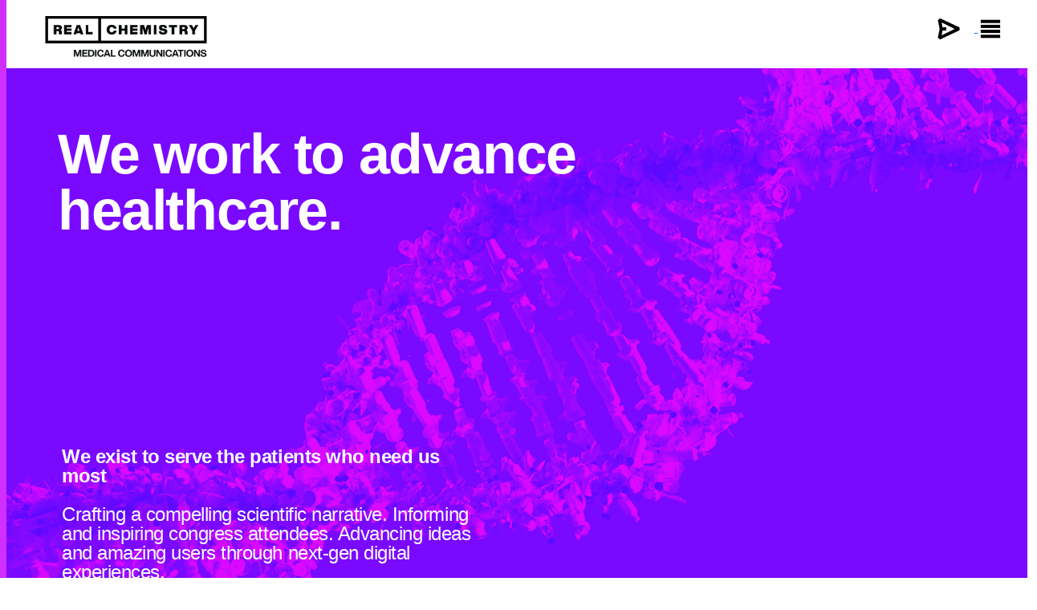

--- FILE ---
content_type: text/html; charset=UTF-8
request_url: https://medcomms.realchemistry.com/services
body_size: 31164
content:
<!doctype html><html lang="en"><head>
  <meta charset="utf-8">
  <title>Capabilities and Services  | Avant Healthcare</title>
  
  <link rel="shortcut icon" href="https://medcomms.realchemistry.com/hubfs/RCMedComms_FaviconRCMedComms_Favicon_800x800.png">
  <meta name="description" content=" Wherever and whenever there is a need to provide HCPs with the medical insights they need to help their patients, you will find Avant Healthcare at work. ">
  <meta name="viewport" content="width=device-width, initial-scale=1.0, viewport-fit=cover">
  <meta name="theme-color" content="#510c76">
  <meta property="“og:image”" content="“”">
  <meta property="og:image:width" content="1200">
  <meta property="og:image:height" content="630">
  <meta name="sure-shot" content="Well, you say I'm twenty-something And I should be slacking But I'm working harder than ever And you could call it macking So I'm supposed to sit upon my couch just watching my TV I'm still listening to wax I'm not using the CD!">
  <link href="https://cdn.jsdelivr.net/npm/bootstrap@5.2.3/dist/css/bootstrap.min.css" rel="stylesheet" integrity="sha384-rbsA2VBKQhggwzxH7pPCaAqO46MgnOM80zW1RWuH61DGLwZJEdK2Kadq2F9CUG65" crossorigin="anonymous">
  
  <script src="https://kit.fontawesome.com/02dbe1e607.js" crossorigin="anonymous"></script>
  <script src="https://d3js.org/d3.v6.js"></script>
  <!-- <script src="https://use.typekit.net/kbc2fhs.css" crossorigin="anonymous"></script> -->

  
  
  
  
  

  
  <meta name="viewport" content="width=device-width, initial-scale=1">

    
    <meta property="og:description" content="Wherever and whenever there is a need to provide HCPs with the medical insights they need to help their patients, you will find Avant Healthcare at work.">
    <meta property="og:title" content="Capabilities and Services ">
    <meta name="twitter:description" content="Wherever and whenever there is a need to provide HCPs with the medical insights they need to help their patients, you will find Avant Healthcare at work.">
    <meta name="twitter:title" content="Capabilities and Services ">

    

    
    <style>
a.cta_button{-moz-box-sizing:content-box !important;-webkit-box-sizing:content-box !important;box-sizing:content-box !important;vertical-align:middle}.hs-breadcrumb-menu{list-style-type:none;margin:0px 0px 0px 0px;padding:0px 0px 0px 0px}.hs-breadcrumb-menu-item{float:left;padding:10px 0px 10px 10px}.hs-breadcrumb-menu-divider:before{content:'›';padding-left:10px}.hs-featured-image-link{border:0}.hs-featured-image{float:right;margin:0 0 20px 20px;max-width:50%}@media (max-width: 568px){.hs-featured-image{float:none;margin:0;width:100%;max-width:100%}}.hs-screen-reader-text{clip:rect(1px, 1px, 1px, 1px);height:1px;overflow:hidden;position:absolute !important;width:1px}
</style>

<link rel="stylesheet" href="https://medcomms.realchemistry.com/hubfs/hub_generated/template_assets/1/115040581233/1769001815771/template_main.min.css">
<link rel="stylesheet" href="https://medcomms.realchemistry.com/hubfs/hub_generated/template_assets/1/115039168512/1769001816702/template_theme-overrides.min.css">
<link rel="stylesheet" href="https://medcomms.realchemistry.com/hubfs/hub_generated/template_assets/1/185615162720/1769001814532/template_new-fonts-overrides.min.css">
<link rel="stylesheet" href="https://medcomms.realchemistry.com/hubfs/hub_generated/module_assets/1/183860554405/1741044997127/module_FullscreenHeroNew.min.css">
<link rel="stylesheet" href="https://medcomms.realchemistry.com/hubfs/hub_generated/module_assets/1/184215566338/1741045001571/module_50-50WithImage.min.css">
<link rel="stylesheet" href="https://medcomms.realchemistry.com/hubfs/hub_generated/module_assets/1/185461622423/1741045029828/module_50-50_Image_and_Text.min.css">
<link rel="stylesheet" href="https://medcomms.realchemistry.com/hubfs/hub_generated/module_assets/1/184213610009/1741045000175/module_50-50_with_CTA.min.css">
<!-- Editor Styles -->
<style id="hs_editor_style" type="text/css">
.dnd_area-row-4-force-full-width-section > .row-fluid {
  max-width: none !important;
}
/* HubSpot Styles (default) */
.widget_1737128481826-hidden {
  display: none !important;
}
.widget_1737135858246-hidden {
  display: none !important;
}
</style>
    

    
<!--  Added by GoogleTagManager integration -->
<script>
var _hsp = window._hsp = window._hsp || [];
window.dataLayer = window.dataLayer || [];
function gtag(){dataLayer.push(arguments);}

var useGoogleConsentModeV2 = true;
var waitForUpdateMillis = 1000;



var hsLoadGtm = function loadGtm() {
    if(window._hsGtmLoadOnce) {
      return;
    }

    if (useGoogleConsentModeV2) {

      gtag('set','developer_id.dZTQ1Zm',true);

      gtag('consent', 'default', {
      'ad_storage': 'denied',
      'analytics_storage': 'denied',
      'ad_user_data': 'denied',
      'ad_personalization': 'denied',
      'wait_for_update': waitForUpdateMillis
      });

      _hsp.push(['useGoogleConsentModeV2'])
    }

    (function(w,d,s,l,i){w[l]=w[l]||[];w[l].push({'gtm.start':
    new Date().getTime(),event:'gtm.js'});var f=d.getElementsByTagName(s)[0],
    j=d.createElement(s),dl=l!='dataLayer'?'&l='+l:'';j.async=true;j.src=
    'https://www.googletagmanager.com/gtm.js?id='+i+dl;f.parentNode.insertBefore(j,f);
    })(window,document,'script','dataLayer','GTM-5XLQ2NM');

    window._hsGtmLoadOnce = true;
};

_hsp.push(['addPrivacyConsentListener', function(consent){
  if(consent.allowed || (consent.categories && consent.categories.analytics)){
    hsLoadGtm();
  }
}]);

</script>

<!-- /Added by GoogleTagManager integration -->

    <link rel="canonical" href="https://medcomms.realchemistry.com/services">

<link rel="stylesheet" href="https://use.typekit.net/nuq3ete.css">
<!-- Google Tag Manager -->
<script>(function(w,d,s,l,i){w[l]=w[l]||[];w[l].push({'gtm.start':
new Date().getTime(),event:'gtm.js'});var f=d.getElementsByTagName(s)[0],
j=d.createElement(s),dl=l!='dataLayer'?'&l='+l:'';j.async=true;j.src=
'https://www.googletagmanager.com/gtm.js?id='+i+dl;f.parentNode.insertBefore(j,f);
})(window,document,'script','dataLayer','GTM-5XLQ2NM');</script>
<!-- End Google Tag Manager -->
<meta property="og:url" content="https://medcomms.realchemistry.com/services">
<meta name="twitter:card" content="summary">






    <!-- OneTrust Cookies Consent Notice start for AvantHC.com -->
<style>
header {
    background-color: #fff !important;
    margin-left: auto;
    margin-right: auto;
    margin-top: 0px !important;
    height: 85px !important;
    max-width: 1600px;
    position: unset !important;
    width: 100% !important;
    z-index: 2;
}  
</style>
<!-- <script src="https://cdn.cookielaw.org/scripttemplates/otSDKStub.js"  type="text/javascript" charset="UTF-8" data-domain-script="018f7db6-5787-7d44-a9e7-d481a9abf398" ></script>
<script type="text/javascript">
  function OptanonWrapper() {

    // function to pull cookie value
    function getCookie(name) {
      var value = "; " + document.cookie;
      var parts = value.split("; " + name + "=");
      if (parts.length == 2)return parts.pop().split(";").shift();
    }

    var OABCcookieName = "OptanonAlertBoxClosed";
    console.log("OptanonWrapper called");
    var bannerAcceptButton = document.getElementById("onetrust-accept-btn-handler");
    var pcAllowAllButton = document.getElementById("accept-recommended-btn-handler");
    var pcSaveButton = document.getElementsByClassName("save-preference-btn-handler onetrust-close-btn-handler")[0];
    var pcRejectButton = document.getElementsByClassName("ot-pc-refuse-all-handler")[0];

    var OABCcookie = getCookie(OABCcookieName);

    //IF logic needed here because ot-banner-sdk DIV is not injected on page loads if banner is not exposed
    if (!OABCcookie && bannerAcceptButton) {
      bannerAcceptButton.addEventListener('click', function(){
        console.log("Allowed all via Banner");
        location.reload();
      });
    }
    
    pcAllowAllButton.addEventListener('click', function(){
      console.log("Allowed all via Preference Center");
      location.reload();
    });
    

    pcSaveButton.addEventListener('click', function(){
      console.log("Set custom settings via Preference Center"); 
      location.reload();
    });

    pcRejectButton.addEventListener('click', function(){
      console.log("Set custom reject settings via Preference Center");
      location.reload();
    });
  }
</script> -->

<!-- OneTrust Cookies Consent Notice end -->
<!-- OneTrust Cookies Consent Notice start for avanthc.com -->

<!-- <script src="https://cdn.cookielaw.org/scripttemplates/otSDKStub.js"  type="text/javascript" charset="UTF-8" data-domain-script="018f7db6-5787-7d44-a9e7-d481a9abf398-test" ></script> -->
<!-- <script type="text/javascript">
function OptanonWrapper() { }
</script> -->
<!-- OneTrust Cookies Consent Notice end for avanthc.com -->
<!-- OneTrust Cookies Settings button start -->

<!-- OneTrust Cookies Settings button end -->
<meta name="generator" content="HubSpot"></head>

    <body>
<!--  Added by GoogleTagManager integration -->
<noscript><iframe src="https://www.googletagmanager.com/ns.html?id=GTM-5XLQ2NM" height="0" width="0" style="display:none;visibility:hidden"></iframe></noscript>

<!-- /Added by GoogleTagManager integration -->

        <div class="body-wrapper">
            <!-- <div class="container-fluid gradient banner d-none d-md-block">
                <div class="container">
                    <div class="row align-items-center py-4">
                
                        <div class="col-6 col-md-2 mx-auto text-center">
                        <a href="https://avanthc.com/blog/real-chemistry-avant-hc?utm_campaign=24-RC-banner&utm_source=organic&utm_medium=avanthc-hp">
                                <img class="img-fluid rc-logo" src="https://avanthc.com/hubfs/real_chemistry.png" alt="Real Chemistry"/>
                        </a>
                        </div>
                        <div class="col-12 col-md-8">
                            <p class="text-white mb-3 text-center text-md-start mb-md-0">
                                <a class="text-white" href="https://avanthc.com/blog/real-chemistry-avant-hc?utm_campaign=24-RC-banner&utm_source=organic&utm_medium=avanthc-hp" style="text-decoration: none;">
                                Now part of Real Chemistry, Avant Healthcare is poised to power up today's HCP engagement and medical communications.
                                </a>
                        </p>
                        </div>
                        <div class="col-6 col-md-2 mx-auto text-center">
                            <a href="https://avanthc.com/blog/real-chemistry-avant-hc?utm_campaign=24-RC-banner&utm_source=organic&utm_medium=avanthc-hp">
                                <img src="https://avanthc.com/hubfs/avant-hc-rc.png" class="img-fluid avant-rc-banner" alt="Avant Healthcare by Real Chemistry"/>
                        </a>
                        </div>
                    </div>
                </div>
            </div> -->
            
            <div data-global-resource-path="Avant/website-theme/templates/partials/header-new.html"><header>
<!--   <div class="logoContainer">
    <div class="logo white" style="background-image:url(//21108159.fs1.hubspotusercontent-na1.net/hubfs/21108159/raw_assets/public/Avant/website-theme/images/avantHCRC_vertical_white.png)"></div>
    <div class="logo color" style="background-image:url(//21108159.fs1.hubspotusercontent-na1.net/hubfs/21108159/raw_assets/public/Avant/website-theme/images/avantHCRC_vertical_color.png)"></div>
</div> -->
    <div class="row" style="padding-top: 20px;">
      <div class="col-6">
<!--         <a href="/" class="logo">
          <img src="//21108159.fs1.hubspotusercontent-na1.net/hubfs/21108159/raw_assets/public/Avant/website-theme/images/avantHC.svg" alt="Avant HC" />
        </a> -->
        <a href="/" class="logo">
<!--           <img src="https://avanthc.com/hubfs/raw_assets/public/Avant/website-theme/images/avantHCRC_ko.svg" alt="Avant HC" /> -->
           
<meta charset="utf-8"><title>rcmedcomms_svg.svg</title><svg xmlns="http://www.w3.org/2000/svg" xmlns:xlink="http://www.w3.org/1999/xlink" width="592" height="150" viewbox="0 0 444 112.5"><defs><filter id="a" width="100%" height="100%" x="0%" y="0%"><fecolormatrix color-interpolation-filters="sRGB" values="0 0 0 0 1 0 0 0 0 1 0 0 0 0 1 0 0 0 1 0" /></filter><filter id="b" width="100%" height="100%" x="0%" y="0%"><fecolormatrix color-interpolation-filters="sRGB" values="0 0 0 0 1 0 0 0 0 1 0 0 0 0 1 0.2126 0.7152 0.0722 0 0" /></filter><clippath id="c"><path d="M.98 0h442.036v112.004H.98Zm0 0" /></clippath><mask id="d"><g filter="url(#a)"><g filter="url(#b)" transform="translate(.982)scale(.74668)"><image xlink:href="[data-uri]" width="592" height="150" /></g></g></mask></defs><g fill="#fff" clip-path="url(#c)"><path d="M.98 0h442.04v112.004H.98Zm0 0" /><path d="M.98 0h442.04v112.004H.98Zm0 0" /></g><g mask="url(#d)"><image xlink:href="[data-uri]" width="592" height="150" transform="translate(.982)scale(.74668)" /></g></svg>
        </a>
        

      </div>
      <div class="col-6 text-end"><!--           <img src="//21108159.fs1.hubspotusercontent-na1.net/hubfs/21108159/raw_assets/public/Avant/website-theme/images/contact.svg" /> -->
        <a href="#Contact">
          <button class="contact me-3" style="background: none;color: inherit;border: none;padding: 0;font: inherit;cursor: pointer;outline: inherit;">
            <svg xmlns="http://www.w3.org/2000/svg" id="Layer_1" version="1.1" viewbox="0 0 32 32">
              <!-- Generator: Adobe Illustrator 29.1.0, SVG Export Plug-In . SVG Version: 2.1.0 Build 142)  -->
              <path d="M29.4,14.1L5.2,2.8l-2.7,2.3,2.2,10.9-2.2,10.9,2.7,2.3,24.2-11.4s0-3.7,0-3.7ZM7.2,24l1.1-6h4.7v-4h-4.7l-1.1-6,16.3,8S7.3,24,7.2,24Z" />
            </svg>
          </button>
        </a>
        <!--<a class="menu" href="#contact"><img src="//21108159.fs1.hubspotusercontent-na1.net/hubfs/21108159/raw_assets/public/Avant/website-theme/images/contact.svg" /></a>-->
<!--         <img src="//21108159.fs1.hubspotusercontent-na1.net/hubfs/21108159/raw_assets/public/Avant/website-theme/images/menu.svg" /> -->
        <a class="menu" onclick="openNav()">
          <svg xmlns="http://www.w3.org/2000/svg" id="Layer_1" version="1.1" viewbox="0 0 32 32">
            <!-- Generator: Adobe Illustrator 29.1.0, SVG Export Plug-In . SVG Version: 2.1.0 Build 142)  -->
            <rect x="3.9" y="4.7" width="24.2" height="4" />
            <rect x="3.9" y="10.9" width="24.2" height="4" />
            <rect x="3.9" y="17.1" width="24.2" height="4" />
            <rect x="3.9" y="23.3" width="24.2" height="4" />
          </svg>
        </a>
      </div>
    </div>
</header>
<div id="Nav" class="overlay">
  <a href="javascript:void(0)" class="closebtn" onclick="closeNav()">×</a>
  <div class="overlay-content">
<!--     <a href="/" class="logo">
      <img src="//21108159.fs1.hubspotusercontent-na1.net/hubfs/21108159/raw_assets/public/Avant/website-theme/images/avantHCRC_color.png" alt="Avant HC">
    </a> -->
    <ul role="menu" class="active-branch">
      <li class="hs-menu-item hs-menu-depth-1 active active-branch" role="none"><a href="/work" role="menuitem">Work</a></li>
      <li class="hs-menu-item hs-menu-depth-1" role="none"><a href="/services" role="menuitem">Capabilities</a></li>
      <li class="hs-menu-item hs-menu-depth-1" role="none"><a href="/about" role="menuitem">Who We Are</a></li>
      <li class="hs-menu-item hs-menu-depth-1" role="none"><a href="/medicalexpertise" role="menuitem">Medical Expertise</a></li>
<!--       <li class="hs-menu-item hs-menu-depth-1" role="none"><a href="/medicalaffairs" role="menuitem">Medical Affairs</a></li> -->
<!--       <li class="hs-menu-item hs-menu-depth-1" role="none"><a href="/clients" role="menuitem">Clients</a></li>
      <li class="hs-menu-item hs-menu-depth-1" role="none"><a href="/diversity" role="menuitem">Diversity</a></li> -->
      <li class="hs-menu-item hs-menu-depth-1" role="none"><a href="/blog" role="menuitem">Blog</a></li>
     </ul>
  </div>
  <style>
  header .logo svg{
    width: 250px;
    height: auto;
    padding-left: 3rem;
  }
  header .text-end svg {
    width: 32px;
    height: auto;
  }
  .overlay .overlay-content a {
    color: #000 !important;
  }
  .overlay .overlay-content a:hover:before{
    background-color: #6900ff;
  }
  header {
    background-color: #fff !important;
    margin-left: auto;
    margin-right: auto;
    margin-top: 0px !important;
    height: 85px !important;
    max-width: 1600px;
    position: unset !important;
    width: 100% !important;
    z-index: 2;
}
  </style></div>
            

            

            <main id="main-content" class="body-container-wrapper">
            



<div class="container-fluid body-container body-container--home">
<div class="row-fluid-wrapper">
<div class="row-fluid">
<div class="span12 widget-span widget-type-cell " style="" data-widget-type="cell" data-x="0" data-w="12">

<div class="row-fluid-wrapper row-depth-1 row-number-1 dnd-section">
<div class="row-fluid ">
<div class="span12 widget-span widget-type-cell dnd-column" style="" data-widget-type="cell" data-x="0" data-w="12">

<div class="row-fluid-wrapper row-depth-1 row-number-2 dnd-row">
<div class="row-fluid ">
<div class="span12 widget-span widget-type-custom_widget dnd-module" style="" data-widget-type="custom_widget" data-x="0" data-w="12">
<div id="hs_cos_wrapper_widget_1737128097079" class="hs_cos_wrapper hs_cos_wrapper_widget hs_cos_wrapper_type_module" style="" data-hs-cos-general-type="widget" data-hs-cos-type="module">



  <meta charset="UTF-8">
  <title>Rewritten HubSpot Module</title>
  <!-- Open Sans import (example from Google Fonts) -->
  <link rel="preconnect" href="https://fonts.gstatic.com">
  <link href="https://fonts.googleapis.com/css2?family=Open+Sans:wght@300;400;600;700;800&amp;display=swap" rel="stylesheet">

  <style>
    /* ========== MODULE WRAPPER & BASIC LAYOUT ========== */
    .home-hero-wrapper {
      position: relative;
      width: 100%;
      margin: 0 auto;
      padding: 0;
      overflow: hidden;
    }

    /* Pink line on the left side (fixed so it's always visible) */
    .pink-line {
      position: fixed;
      top: 0;
      left: 0;
      width: 8px;
      /* Adjust thickness here if desired */
      height: 100vh;
      background-color: hotpink;
      z-index: 999;
      /* Keep on top */
    }

    .home-hero {
      position: relative;
      width: 100%;
      height: auto;
      min-height: 100vh;
      box-sizing: border-box;
      color: #fff;
/*       font-family: 'Open Sans', sans-serif; */
      background-color: #661DC1;
      /* A vibrant purple or use your preferred color */
      display: flex;
      flex-direction: column;
      justify-content: center;
      align-items: flex-start;
      padding: 2rem;
    }

    /* Pink line on the left side */
    .home-hero::before {
      content: "";
      position: absolute;
      top: 0;
      left: 0;
      width: 8px;
      /* adjust thickness here */
      height: 100%;
      background-color: hotpink;
    }

    /* Content container to avoid the pink bar overlap */
    .home-hero .content {
      position: relative;
      z-index: 1;
      margin-left: 2rem;
      max-width: 1400px !important;
      width: 100%;
    }
@media screen and (max-width: 450px) {
    .home-hero .content {
      margin-left:0px;
    }
}
    /* ========== TYPOGRAPHY ========== */
    .home-hero h1 {
      font-size: 64px;
      /* top text size */
      line-height: 1.1;
      margin-bottom: 1rem;
    }

    .home-hero p {
      font-size: 30px;
      /* bottom text size */
      line-height: 1.4;
      margin-bottom: 1.5rem;
      max-width: 800px;
    }
    
    .home-hero .content .hero-tag {
/*       border-top: 1px solid #fff; */
      width: fit-content;
      padding-top: 16px;
      font-size: 18px !important;
      font-weight: 400 !important;
      left: 0;
      top: 0;
    }

    /* Lines as placeholders at 22px */
    .home-hero .placeholder-lines {
      font-size: 22px;
      line-height: 1.4;
      margin-bottom: 2rem;
    }

    /* Optional styling for placeholders (the lines can be real text or placeholders) */
    .home-hero .placeholder-line {
      width: 80%;
      height: 1.2em;
      background: rgba(255, 255, 255, 0.3);
      margin-bottom: 0.5em;
    }

    /* Tagline image styling if needed */
    .we_speak_hcp {
      margin-top: 2rem;
      max-width: 300px;
      height: auto;
    }

    /* Navigation button styling */
    .next {
      position: relative;
      z-index: 2;
      display: inline-flex;
      align-items: center;
      padding: 0.5rem 1rem;
      font-size: 16px;
      background-color: rgba(255, 255, 255, 0.1);
      color: #fff;
      text-decoration: none;
      border-radius: 4px;
      margin-top: 2rem;
    }

    .next img.down_arrow {
      margin-left: 0.5rem;
      width: 16px;
      height: 16px;
    }

    /* The backer (video or image background) */
    .home-hero .backer {
      position: absolute;
      top: 0;
      left: 0;
      width: 100%;
      height: 100%;
      overflow: hidden;
      z-index: 0;
    }
    
    .home-hero .backer.pink-overlay::after {
      content: "";
      position: absolute;
      height: 100%;
      top: 0;
      left: 0;
      right: 0;
      background: rgba(209, 47, 255, 0.2);
    }

    .home-hero .backer video,
    .home-hero .backer img {
      position: absolute;
      top: 0;
      left: 0;
      object-fit: cover;
      width: 100%;
      height: 100%;
    }

    /* ========== SNOW ANIMATION ========== */
    .g-snows {
      width: 100vw;
      height: 100vh;
      z-index: 600;
      background-color: transparent;
      pointer-events: none;
      /* so it doesn't block any clicks */
      overflow: hidden;
      position: fixed;
      /* keep it fixed to the viewport */
      top: 0;
      left: 0;
    }

    .g-snows>li {
      opacity: 0;
      position: absolute;
      top: 0;
      border-radius: 100%;
      background-color: #FFFFFF;
      background-repeat: no-repeat;
      background-size: 100% auto;
      -webkit-animation-name: snow-drop;
      animation-name: snow-drop;
      -webkit-animation-iteration-count: infinite;
      animation-iteration-count: infinite;
      -webkit-animation-timing-function: linear;
      animation-timing-function: linear;
      -webkit-animation-fill-mode: forwards;
      animation-fill-mode: forwards;
    }

    /* All the nth-child rules remain as in original for random sizing, left position, delays, durations, etc. */
    .g-snows>li:nth-child(1) {
      left: 58%;
      width: 18px;
      height: 18px;
      -webkit-animation-duration: 8842ms;
      animation-duration: 8842ms;
      -webkit-animation-delay: 4356ms;
      animation-delay: 4356ms;
      filter: blur(1px);
    }

    .g-snows>li:nth-child(2) {
      left: 67%;
      width: 10px;
      height: 10px;
      -webkit-animation-duration: 5535ms;
      animation-duration: 5535ms;
      -webkit-animation-delay: 913ms;
      animation-delay: 913ms;
      filter: blur(0px);
    }

    /* ... (keep the rest of your nth-child snow styles as originally defined) ... */
    .g-snows>li:nth-child(100) {
      left: 53%;
      width: 7px;
      height: 7px;
      -webkit-animation-duration: 7660ms;
      animation-duration: 7660ms;
      -webkit-animation-delay: 271ms;
      animation-delay: 271ms;
      filter: blur(3px);
    }

    @-webkit-keyframes snow-drop {
      0% {
        transform: translate(0, 0);
        opacity: 0.5;
        margin-left: 0;
      }

      10% {
        margin-left: 15px;
      }

      20% {
        margin-left: 20px;
      }

      25% {
        transform: translate(0, 166.6666666667px);
        opacity: 0.75;
      }

      30% {
        margin-left: 15px;
      }

      40% {
        margin-left: 0;
      }

      50% {
        transform: translate(0, 333.3333333333px);
        opacity: 1;
        margin-left: -15px;
      }

      60% {
        margin-left: -20px;
      }

      70% {
        margin-left: -15px;
      }

      75% {
        transform: translate(0, 500px);
        opacity: 0.5;
      }

      80% {
        margin-left: 0;
      }

      100% {
        transform: translate(0, 666.6666666667px);
        opacity: 0;
      }
    }

    @keyframes snow-drop {
      0% {
        transform: translate(0, 0);
        opacity: 0.5;
        margin-left: 0;
      }

      10% {
        margin-left: 15px;
      }

      20% {
        margin-left: 20px;
      }

      25% {
        transform: translate(0, 166.6666666667px);
        opacity: 0.75;
      }

      30% {
        margin-left: 15px;
      }

      40% {
        margin-left: 0;
      }

      50% {
        transform: translate(0, 333.3333333333px);
        opacity: 1;
        margin-left: -15px;
      }

      60% {
        margin-left: -20px;
      }

      70% {
        margin-left: -15px;
      }

      75% {
        transform: translate(0, 500px);
        opacity: 0.5;
      }

      80% {
        margin-left: 0;
      }

      100% {
        transform: translate(0, 666.6666666667px);
        opacity: 0;
      }
    }
  </style>




  <!-- SNOW ELEMENTS -->
  

  <!-- MODULE WRAPPER -->
  <div class="home-hero-wrapper">
    <!-- Pink line on left side -->
<!--     <div class="pink-line"></div> -->
    <div class="home-hero ">
      <div class="content">
        <div style="max-width: 900px;">
          <p class="hero-tag">
            
          </p>
          <h1>
            </h1><h2><strong>We work to advance healthcare.</strong></h2>
          
        </div>
        <!-- Subtext paragraph -->
        <div style="width: 100%; display: flex; justify-content: end;">
          <div style="margin-top: 180px; max-width: 700px; ">
            <h3>
              <p><strong>We exist to serve the patients who need us most</strong></p>
            </h3>
            <p>
              </p><p>Crafting a compelling scientific narrative. Informing and inspiring congress attendees. Advancing ideas and amazing users through next-gen digital experiences.&nbsp;</p>
<p>Wherever and whenever there is a need to provide HCPs with the medical insights they need to help their patients, you will find Real Chemistry at work.&nbsp;</p>
            <p></p>
          </div>
        </div>

        <!-- Tagline image check -->
        

        <!-- Button or next arrow -->
<!--         <a class="next" href="#" id="click">
          
          <img src="//21108159.fs1.hubspotusercontent-na1.net/hubfs/21108159/raw_assets/public/Avant/website-theme/images/down_arrow.svg" class="down_arrow"
            alt="Next Section">
        </a> -->
      </div>

      <!-- Background media (video / image) -->
      <div class="backer pink-overlay">
        
        
        <img src="https://medcomms.realchemistry.com/hubfs/Capabilities_DNA_PurplePinkOverlay.png" alt="Capabilities_DNA_PurplePinkOverlay">
        
      </div>
    </div>
  </div>



</div>

</div><!--end widget-span -->
</div><!--end row-->
</div><!--end row-wrapper -->

</div><!--end widget-span -->
</div><!--end row-->
</div><!--end row-wrapper -->

<div class="row-fluid-wrapper row-depth-1 row-number-3 dnd-section">
<div class="row-fluid ">
<div class="span12 widget-span widget-type-cell dnd-column" style="" data-widget-type="cell" data-x="0" data-w="12">

<div class="row-fluid-wrapper row-depth-1 row-number-4 dnd-row">
<div class="row-fluid ">
<div class="span12 widget-span widget-type-custom_widget widget_1737128481826-hidden dnd-module" style="" data-widget-type="custom_widget" data-x="0" data-w="12">
<div id="hs_cos_wrapper_widget_1737128481826" class="hs_cos_wrapper hs_cos_wrapper_widget hs_cos_wrapper_type_module" style="" data-hs-cos-general-type="widget" data-hs-cos-type="module"><section class="container-fluid vertical-expertise hasImage" style="background:url('https://medcomms.realchemistry.com/hubfs/Screenshot%202024-11-20%20at%204.30.34%20PM.png');">
  <div class="container">
      <div class="row">
          <div class="col-12 col-md-4">
              <h2 class="text-white">VERTICAL EXPERTISE</h2>
              <p class="text-white">
                  <span>Rooted in science and driven by data, we deliver today’s most relevant scientific insights through a fiercely creative lens—providing the high-touch service and value of an independent agency, but with the innovation, firepower and results of a major enterprise. All while providing the education and implementation of the current best practices for the pharmaceutical industry.&nbsp;</span>
              </p>
          </div>
      </div>
      <div class="row row-cols-3">
          
          
          <div class="col-12 col-md-4 item">
          <div class="key-point-module">
              <h3>Promotional Medical Education</h3>
              <p><span data-meta="<--(miro-data-v1)[base64]/[base64](/miro-data-v1)-->"></span>
</p><div>
<div><span style="color: #ffffff;"><strong>IMMERSIVE PROMOTIONAL MEDICAL EDUCATION ENGAGEMENT.</strong></span></div>
<div><span style="color: #ffffff;">&nbsp;</span></div>
<div><span style="color: #ffffff;">Brand awareness is great, but we believe it’s all about surrounding our clients’ target HCP audiences with rich engagements that move them from awareness to trial, and then adoption—quickly and effectively. We deliver core peer-to-peer content and tactics to meet the highest standards for quality, accuracy and medical rigor that delivers a lasting impression for all of our customers’ brands.&nbsp;</span></div>
</div><p></p>
              <!-- <a href="#" class="btn btn-primary">Learn More</a> -->
          </div>
        </div>
          
          
          <div class="col-12 col-md-4 item">
          <div class="key-point-module">
              <h3>Medical Affairs</h3>
              <p><span data-meta="<--(miro-data-v1)[base64]/[base64](/miro-data-v1)-->"></span>
</p><div>
<div><span style="color: #ffffff;"><strong>EXPERTLY DESIGNED FOR MEDICAL AFFAIRS ORGANIZATIONS.</strong></span></div>
<div>&nbsp;</div>
<div><span style="color: #ffffff;">Over the years, we’ve developed and designed our offering specifically for medical affairs organizations. Our clients should not have to settle for commercial offerings retrofitted into a scientific context. Instead, we provide customized professional services dedicated to understanding and meeting our clients’ specific perspectives and objectives. Our agency is uniquely positioned to provide today’s most relevant education to HCPs in ways that are sensitive to their workflows and distinct knowledge bases.&nbsp;</span></div>
</div><p></p>
              <!-- <a href="#" class="btn btn-primary">Learn More</a> -->
          </div>
        </div>
          
          
          <div class="col-12 col-md-4 item">
          <div class="key-point-module">
              <h3>Branding&nbsp;+&nbsp;Advertising</h3>
              <p><span data-meta="<--(miro-data-v1)[base64]/[base64](/miro-data-v1)-->"></span>
</p><div>
<div><span style="color: #ffffff;"><strong>DELIVERING BRAND RESONANCE ACROSS TODAY’S HCP CHANNELS.</strong></span></div>
<div>&nbsp;</div>
<div><span style="color: #ffffff;">Our mission is to generate sustainable market awareness with today’s modern HCP. Awareness that drives engagement, learning, and a thirst to explore the content that makes our clients’ breakthrough brands. We’ve spent more than three decades honing our channel dynamic methods of engaging healthcare-specific audiences. And we believe it’s safe to say we do it better than the others, hands down.&nbsp;</span></div>
</div><p></p>
              <!-- <a href="#" class="btn btn-primary">Learn More</a> -->
          </div>
        </div>
          
          
          <div class="col-12 col-md-4 item">
          <div class="key-point-module">
              <h3>Scientific Visualization</h3>
              <p><span data-meta="<--(miro-data-v1)[base64]/[base64]/oJ5ddV1ub3BzcnFvcWxsbG5zcG50bnNtXbhnXaigr5xddba4uGddsaCtrqSqqV11bWddo6qur111XaikrappnqqoXWddnK6Lqq2vnKdddaGcp66gZ12eqqukoK2PtKugXXVdfoqLlF24(/miro-data-v1)-->"></span>
</p><div>
<div><span style="color: #ffffff;"><strong>ANIMATIONS, EXHIBIT EXPERIENCE, AI INNOVATION AND BEYOND</strong></span></div>
<div>&nbsp;</div>
<div><span style="color: #ffffff;">What happens when artists are scientists, too? The Real Chemistry Visualization team includes a deep bench of PhD and graduate-level science degree-holders specializing in scientific visualization, with a 20-year history of developing scientific animations, illustrations, data visualizations and interactive experiences.&nbsp;</span></div>
<div><span style="color: #ffffff;">&nbsp;</span></div>
</div><p></p>
              <!-- <a href="#" class="btn btn-primary">Learn More</a> -->
          </div>
        </div>
          
          
          <div class="col-12 col-md-4 item">
          <div class="key-point-module">
              <h3>Meeting Planning</h3>
              <p><span data-meta="<--(miro-data-v1)[base64]/[base64]/[base64](/miro-data-v1)-->"></span>
</p><div>
<div><span style="color: #ffffff;"><strong>A STELLAR MEETING BRINGS EVERYTHING TOGETHER.</strong></span></div>
<div>&nbsp;</div>
<div><span style="color: #ffffff;">Bulletproof strategy, solid budget, excellent venue, and of course, the right people. Our meeting and planning staff act as more than just a partner, they become an extension of our clients’ team. 100% of our staff have earned the Certified Meeting Professional designation, and we follow the Project Management Body of Knowledge Guide (PMBOK® Guide) in all that we do. More than that, we understand that organizations and the people within them are all unique and every meeting is different. That’s why we tailor our approach for our clients every time.&nbsp;</span></div>
</div><p></p>
              <!-- <a href="#" class="btn btn-primary">Learn More</a> -->
          </div>
        </div>
          
          
      </div>
  </div>
</section></div>

</div><!--end widget-span -->
</div><!--end row-->
</div><!--end row-wrapper -->

</div><!--end widget-span -->
</div><!--end row-->
</div><!--end row-wrapper -->

<div class="row-fluid-wrapper row-depth-1 row-number-5 dnd-section">
<div class="row-fluid ">
<div class="span12 widget-span widget-type-cell dnd-column" style="" data-widget-type="cell" data-x="0" data-w="12">

<div class="row-fluid-wrapper row-depth-1 row-number-6 dnd-row">
<div class="row-fluid ">
<div class="span12 widget-span widget-type-custom_widget widget_1737135858246-hidden dnd-module" style="" data-widget-type="custom_widget" data-x="0" data-w="12">
<div id="hs_cos_wrapper_widget_1737135858246" class="hs_cos_wrapper hs_cos_wrapper_widget hs_cos_wrapper_type_module" style="" data-hs-cos-general-type="widget" data-hs-cos-type="module">
<!-- Left Image -->
</div>

</div><!--end widget-span -->
</div><!--end row-->
</div><!--end row-wrapper -->

</div><!--end widget-span -->
</div><!--end row-->
</div><!--end row-wrapper -->

<div class="row-fluid-wrapper row-depth-1 row-number-7 dnd-section">
<div class="row-fluid ">
<div class="span12 widget-span widget-type-cell dnd-column" style="" data-widget-type="cell" data-x="0" data-w="12">

<div class="row-fluid-wrapper row-depth-1 row-number-8 dnd-row">
<div class="row-fluid ">
<div class="span12 widget-span widget-type-custom_widget dnd-module" style="" data-widget-type="custom_widget" data-x="0" data-w="12">
<div id="hs_cos_wrapper_widget_1738076682047" class="hs_cos_wrapper hs_cos_wrapper_widget hs_cos_wrapper_type_module" style="" data-hs-cos-general-type="widget" data-hs-cos-type="module">
<section class="" style=" background-color:#fff; ">
  <div class="container">
    <div class="row align-items-center">
      <!-- Left Content -->
      <div class="col-12 col-md-6 mx-md-auto" style="display: grid;">
        <img src="https://medcomms.realchemistry.com/hubfs/ProductLifecycle_Graphic.png" alt="ProductLifecycle_Graphic" class="img-fluid">
        
      </div>
      <!-- Right Content -->
      <div class="col-12 col-md-6 " style="padding: 0; padding-left:12px; position: relative;">
        <h5><strong>Services to Support Your Entire Product Lifecycle</strong></h5>
<p><strong>PHASES I-IV · SUBMISSION · LAUNCH · EXPIRY</strong></p>
<p>&nbsp;</p>
<p>We understand how to harness the potential of your product throughout its life cycle—by reaching the right HCPs at the right time with the right message. From clinical trials to commercialization to patent sunset, we can flex our services as your needs evolve.&nbsp;</p>
      </div>
    </div>
   </div>
</section>


</div>

</div><!--end widget-span -->
</div><!--end row-->
</div><!--end row-wrapper -->

</div><!--end widget-span -->
</div><!--end row-->
</div><!--end row-wrapper -->

<div class="row-fluid-wrapper row-depth-1 row-number-9 dnd-section dnd_area-row-4-force-full-width-section">
<div class="row-fluid ">
<div class="span6 widget-span widget-type-cell dnd-column" style="" data-widget-type="cell" data-x="0" data-w="6">

<div class="row-fluid-wrapper row-depth-1 row-number-10 dnd-row">
<div class="row-fluid ">
<div class="span12 widget-span widget-type-custom_widget dnd-module" style="" data-widget-type="custom_widget" data-x="0" data-w="12">
<div id="hs_cos_wrapper_widget_1734990059337" class="hs_cos_wrapper hs_cos_wrapper_widget hs_cos_wrapper_type_module" style="" data-hs-cos-general-type="widget" data-hs-cos-type="module">
<section class="text-white" id="testing-isabel" style=" background-color:#9A00FF; ">
  <div class="container">
    <div class="row align-items-center">
      <!-- Left Content -->
      <div class="col-12 col-md-6 mx-md-auto" style="display: grid;">
        <h4 class=" no-style">
          Publications
        </h4>
        <p>We turn scientific data into stories that inform, influence, and drive action.</p>
        
<!--         <a href="https://medcomms.realchemistry.com/publications" class="btn btn-primary mt-3" style="margin-bottom: 1rem;">
          SEE ALL THAT WE CAN DO
        </a> -->
        <a href="https://medcomms.realchemistry.com/publications" class="btn white-border-btn mt-3">
          <div class="btn-text">
            SEE ALL THAT WE CAN DO
          </div>
          <div class="white-border-btn-svg">
            <svg width="23" height="17" viewbox="0 0 23 13" fill="none" xmlns="http://www.w3.org/2000/svg"><path d="M20 9L0 9L20 9Z" fill="white"></path><path d="M20 9L0 9" stroke="white" stroke-width="3"></path><path d="M13.4141 2L20.4246 8.92499L13.4141 15.85" stroke="white" stroke-width="3" stroke-miterlimit="10"></path></svg>
          </div>
        </a>
        
      </div>
      <!-- Right Content -->
      <div class="col-12 col-md-6 " style="padding: 0; padding-left:12px; position: relative;">
        <p>Strategic Publication Planning<br>Publication + Enhanced Content Generation<br>Publication Plan Management<br>Landscape + Gap Analyses<br>Author Identification + Management<br>Journal and Conference Identification<br>Publication Metrics Generation + Reporting<br><br></p>
      </div>
    </div>
   </div>
</section>


</div>

</div><!--end widget-span -->
</div><!--end row-->
</div><!--end row-wrapper -->

</div><!--end widget-span -->
<div class="span6 widget-span widget-type-cell dnd-column" style="" data-widget-type="cell" data-x="6" data-w="6">

<div class="row-fluid-wrapper row-depth-1 row-number-11 dnd-row">
<div class="row-fluid ">
<div class="span12 widget-span widget-type-custom_widget dnd-module" style="" data-widget-type="custom_widget" data-x="0" data-w="12">
<div id="hs_cos_wrapper_module_17690015776502" class="hs_cos_wrapper hs_cos_wrapper_widget hs_cos_wrapper_type_module" style="" data-hs-cos-general-type="widget" data-hs-cos-type="module">


<section class=" text-white" id="testing-isabel" style=" background-color:#000000; ">
  <div class="container">
    <div class="row align-items-center">
      <!-- Left Content -->
      <div class="col-12 col-md-6 " style="padding: 0; padding: 0 12px; position: relative;">
        <p>Medical strategy + planning&nbsp;<br>Strategic publication planning + execution&nbsp;<br>Scientific narratives + content development&nbsp;<br>Medical thought leadership&nbsp;<br>Data releases&nbsp;<br>End-to-end congress support&nbsp;<br>Scientific platforms + lexicons&nbsp;<br>Advisory boards&nbsp;<br>KOL identification, education + engagement&nbsp;<br>MSL training and field materials&nbsp;<br>Analytics (KOL mapping, congress insights, CI, measurement)&nbsp;<br>Plain language publications&nbsp;<br>Patient-experience communications&nbsp;<br>Publication extenders&nbsp;<br>Booth design and production&nbsp;<br>Scientific visualization&nbsp;</p>
      </div>
      <!-- Right Content -->
      <div class="col-12 col-md-6 mx-md-auto" style="padding: 12px; display: grid;">
        <h4 class=" no-style">
          Medical Affairs
        </h4>
        <p>Customized professional services designed to drive your future forward.</p>
        
<!--         <a href="https://medcomms.realchemistry.com/medical-affairs" class="btn btn-primary mt-3" >
          SEE ALL THAT WE CAN DO
        </a> -->
        <a href="https://medcomms.realchemistry.com/medical-affairs" class="btn white-border-btn mt-3">
          <div class="btn-text">
            SEE ALL THAT WE CAN DO
          </div>
          <div class="white-border-btn-svg">
            <svg width="23" height="17" viewbox="0 0 23 13" fill="none" xmlns="http://www.w3.org/2000/svg"><path d="M20 9L0 9L20 9Z" fill="white"></path><path d="M20 9L0 9" stroke="white" stroke-width="3"></path><path d="M13.4141 2L20.4246 8.92499L13.4141 15.85" stroke="white" stroke-width="3" stroke-miterlimit="10"></path></svg>
          </div>
        </a>
        
      </div>
    </div>
  </div>
</section>
</div>

</div><!--end widget-span -->
</div><!--end row-->
</div><!--end row-wrapper -->

</div><!--end widget-span -->
</div><!--end row-->
</div><!--end row-wrapper -->

<div class="row-fluid-wrapper row-depth-1 row-number-12 dnd-section">
<div class="row-fluid ">
<div class="span12 widget-span widget-type-cell dnd-column" style="" data-widget-type="cell" data-x="0" data-w="12">

<div class="row-fluid-wrapper row-depth-1 row-number-13 dnd-row">
<div class="row-fluid ">
<div class="span12 widget-span widget-type-custom_widget dnd-module" style="" data-widget-type="custom_widget" data-x="0" data-w="12">
<div id="hs_cos_wrapper_widget_1734992863293" class="hs_cos_wrapper hs_cos_wrapper_widget hs_cos_wrapper_type_module" style="" data-hs-cos-general-type="widget" data-hs-cos-type="module">
<section class="text-white" style=" background-color:#9A00FF; ">
  <div class="container">
    <div class="row align-items-center">
      <!-- Left Content -->
      <div class="col-12 col-md-6 mx-md-auto" style="display: grid;">
        <h4 class=" no-style">
          Promotional Medical Education
        </h4>
        <p>Peer-to-peer engagement that informs, inspires, and motivates.&nbsp;</p>
        
<!--         <a href="https://medcomms.realchemistry.com/promo-med-ed" class="btn btn-primary mt-3" style="margin-bottom: 1rem;">
          SEE ALL THAT WE CAN DO
        </a> -->
        <a href="https://medcomms.realchemistry.com/promo-med-ed" class="btn white-border-btn mt-3">
          <div class="btn-text">
            SEE ALL THAT WE CAN DO
          </div>
          <div class="white-border-btn-svg">
            <svg width="23" height="17" viewbox="0 0 23 13" fill="none" xmlns="http://www.w3.org/2000/svg"><path d="M20 9L0 9L20 9Z" fill="white"></path><path d="M20 9L0 9" stroke="white" stroke-width="3"></path><path d="M13.4141 2L20.4246 8.92499L13.4141 15.85" stroke="white" stroke-width="3" stroke-miterlimit="10"></path></svg>
          </div>
        </a>
        
      </div>
      <!-- Right Content -->
      <div class="col-12 col-md-6 " style="padding: 0; padding-left:12px; position: relative;">
        <p>Promo med ed strategy and planning&nbsp;<br>Content development and program execution&nbsp;<br>Advisory boards and thought leader summits&nbsp;<br>Speaker trainings&nbsp;<br>Disease state education&nbsp;<br>Omnichannel programming and measurement&nbsp;<br>Meetings (Sales, MSL + HCP)&nbsp;<br>Booth design and production&nbsp;<br>Scientific visualization&nbsp;<br>Sales training + enablement&nbsp;<br>Speaker bureaus&nbsp;<br>Patient-engagement communications</p>
      </div>
    </div>
   </div>
</section>


</div>

</div><!--end widget-span -->
</div><!--end row-->
</div><!--end row-wrapper -->

</div><!--end widget-span -->
</div><!--end row-->
</div><!--end row-wrapper -->

</div><!--end widget-span -->
</div>
</div>
</div>

            </main>

            
            <div data-global-resource-path="Avant/website-theme/templates/partials/footer-new.html"><div id="hs_cos_wrapper_module_16890858433181" class="hs_cos_wrapper hs_cos_wrapper_widget hs_cos_wrapper_type_module" style="" data-hs-cos-general-type="widget" data-hs-cos-type="module"><style>
    .background-color{
    background-color: rgba(255, 255, 255, 1.0);
    }
  </style>
<section class="container contact-module-new background-color" id="Contact">
    <div class="row">
      <div class="col-12 col-md-6" style="align-content: center;">
        <h2><div id="hs_cos_wrapper_module_16890858433181_" class="hs_cos_wrapper hs_cos_wrapper_widget hs_cos_wrapper_type_inline_text" style="" data-hs-cos-general-type="widget" data-hs-cos-type="inline_text" data-hs-cos-field="title">Get in Touch</div></h2>
        <div id="hs_cos_wrapper_module_16890858433181_" class="hs_cos_wrapper hs_cos_wrapper_widget hs_cos_wrapper_type_inline_rich_text" style="" data-hs-cos-general-type="widget" data-hs-cos-type="inline_rich_text" data-hs-cos-field="richtext_field"><p class="light">Thank you for visiting us. If you’d like to find out more about how Real Chemistry Medical Communications can help you and your business thrive, please reach out. We’d love to talk.</p></div>
      </div>
      <div class="col-12 col-md-6 form-wrapper"> 
        <span id="hs_cos_wrapper_module_16890858433181_" class="hs_cos_wrapper hs_cos_wrapper_widget hs_cos_wrapper_type_form" style="" data-hs-cos-general-type="widget" data-hs-cos-type="form"><h3 id="hs_cos_wrapper_form_359176211_title" class="hs_cos_wrapper form-title" data-hs-cos-general-type="widget_field" data-hs-cos-type="text"></h3>

<div id="hs_form_target_form_359176211"></div>









</span>
      </div>
    </div>
</section></div>
<style>
.hs_cos_wrapper_type_module {
  background-color: #fff;
}
footer {
  background-color: #000;
}
  form input {
    border: 2px solid #000 !important;
}
form textarea {
    border: 2px solid #000 !important;
}

form input[type=submit] {
    background-color: #000 !important;
}
footer .form-header-title{
  padding-top: 40px;
  color: #fff;
}
</style>

<footer class="container-fluid border-top" id="contact">

        <div class="container">
            <div class="row mt-5 mb-3">
                <div class="col-12 col-md-6">
<!--                     <img src="//21108159.fs1.hubspotusercontent-na1.net/hubfs/21108159/raw_assets/public/Avant/website-theme/images/avantHCRC_ko.svg" class="footer-logo" alt="Avant HC Logo"> -->
                  <svg xmlns="http://www.w3.org/2000/svg" xmlns:xlink="http://www.w3.org/1999/xlink" width="260" height="69.08" viewbox="0 0 412.5 104.25"><defs><clippath id="c"><path d="M1.227 0h409.55v103.504H1.227Zm0 0"></path></clippath><clippath id="d"><path d="M2 0h408.559v103.504H2Zm0 0"></path></clippath><filter id="a" width="100%" height="100%" x="0%" y="0%"><fecolormatrix color-interpolation-filters="sRGB" values="0 0 0 0 1 0 0 0 0 1 0 0 0 0 1 0 0 0 1 0"></fecolormatrix></filter><filter id="b" width="100%" height="100%" x="0%" y="0%"><fecolormatrix color-interpolation-filters="sRGB" values="0 0 0 0 1 0 0 0 0 1 0 0 0 0 1 0.2126 0.7152 0.0722 0 0"></fecolormatrix></filter><mask id="e"><g filter="url(#a)"><g filter="url(#b)" transform="matrix(.69056 0 0 .69004 1.751 0)"><image xlink:href="[data-uri]" width="592" height="150"></image></g></g></mask></defs><g clip-path="url(#c)"><path fill="#fff" d="M1.227 0h409.55v103.504H1.227Zm0 0"></path><path fill="#fff" d="M1.227 0h409.55v103.504H1.227Zm0 0"></path><path d="M-41.25-10.425h495v125.1h-495z"></path></g><g clip-path="url(#d)" mask="url(#e)"><image xlink:href="[data-uri]" width="592" height="150" transform="matrix(.69056 0 0 .69004 1.751 0)"></image></g></svg>
<!--                   <div class="form-header-title">Subscribe for Updates</div>
                  <script src="https://js.hsforms.net/forms/embed/21108159.js" defer></script>
                  <div class="hs-form-frame" data-region="na1" data-form-id="2ec4572c-62c3-48df-a128-29c4946abd3b" data-portal-id="21108159"></div> -->
                </div>
                <div class="col-12 col-md-6 text-md-end social">
                    <a href="https://www.linkedin.com/company/avant-healthcare"><img src="https://medcomms.realchemistry.com/hubfs/raw_assets/public/Avant/website-theme/images/linkedin.svg" class="social-link" alt="Linkedin"></a>
<!--                     <a href="https://www.instagram.com/avanthc/"><img src="//21108159.fs1.hubspotusercontent-na1.net/hubfs/21108159/raw_assets/public/Avant/website-theme/images/instagram.svg" class="social-link" alt="Instagram"></a>
                    <a href="https://www.facebook.com/avanthc/"><img src="//21108159.fs1.hubspotusercontent-na1.net/hubfs/21108159/raw_assets/public/Avant/website-theme/images/facebook.svg" class="social-link" alt="Facebook"></a>
                    <a href="https://twitter.com/AvantHC"><img src="//21108159.fs1.hubspotusercontent-na1.net/hubfs/21108159/raw_assets/public/Avant/website-theme/images/twitter.svg" class="social-link" alt="Twitter"></a> -->
                    <div class="row" style="padding-top:50px;">
                        <div class="col" style="padding-right:0; padding-left:0;">
                            <ul class="list-unstyled footer-nav">
                              <li><a href="https://www.realchemistry.com/privacy-policy">Privacy Policy</a></li>
                              <li><a id="ot-sdk-btn" class="ot-sdk-show-settings">Cookie Settings</a></li>
                              <li><a href="https://www.realchemistry.com/pdf/vendorcodeofconduct.pdf">Vendor Code of Conduct</a></li>
                              <li>
                                <a href="https://app.convercent.com/en-us/Anonymous/IssueIntake/Survey?organizationId=d9b572cb-a8b9-eb11-a97d-000d3ab9f296&amp;intakeChannelId=f5b572cb-a8b9-eb11-a97d-000d3ab9f296">
                                  To report an incident anonymously and confidentially please call 1-800-495-1756
                                </a>
                              </li>
                            </ul>
                        </div>
                    </div>
                </div>
            </div>
            
            <div class="row mt-5 align-items-end copyright">
                <div class="col-12 col-md-6">
                    <p class="copyright">©2025 Real Chemistry. All rights reserved.</p>
                    <p class="copyright">All trademarks are the property of their respective owners. </p> 
                </div>
                <div class="col-12 col-md-6 text-md-end">
<!--                     <img src="//21108159.fs1.hubspotusercontent-na1.net/hubfs/21108159/raw_assets/public/Avant/website-theme/images/dwa.svg" class="dwa" alt="">
                    <p class="copyright mt-3">Avant Healthcare is a DWA Healthcare Communications Group company.</p> -->
                </div>
            </div>
        </div>
        
  <div class="modal fade modal-xl" id="contactModal" tabindex="-1" aria-labelledby="contactModalLabel" aria-hidden="true">
  <div class="modal-dialog modal-dialog-centered">
    <div class="modal-content">
      <div class="modal-body">
        <button type="button" class="closebtn position-absolute top-0 end-0" data-bs-dismiss="modal" aria-label="Close">×</button>
        <div class="row">
          <div class="col-sm-12 col-md-6">
            <h2 class="purple before">
              How can we help you today?
            </h2>
            <p class="light" style="font-weight:300!important">
              630 W. Carmel Drive<br>
              Carmel, Indiana 46032
            </p>
            <p class="light" style="font-weight:300!important">
              <svg xmlns="http://www.w3.org/2000/svg" width="21" height="21" viewbox="0 0 21 21" fill="none">
                <g clip-path="url(#clip0_127_1612)">
                <path d="M3.5964 10.8407C3.51414 10.8407 3.43078 10.8148 3.36011 10.7612C2.6794 10.243 2.29239 9.45577 2.29791 8.60114C2.30343 7.74652 2.70093 6.96426 3.38827 6.45546C3.56162 6.32729 3.80619 6.36375 3.93483 6.53722C4.06291 6.71069 4.02647 6.95542 3.85312 7.08414C3.36508 7.44543 3.08297 8.00009 3.0791 8.60667C3.07524 9.21325 3.35017 9.77177 3.83324 10.1391C4.00494 10.2701 4.03806 10.5148 3.90777 10.6872C3.83103 10.7883 3.71455 10.8413 3.5964 10.8413V10.8407Z" fill="#58595B" />
                <path d="M1.74743 12.0715C1.65357 12.0715 1.55972 12.0378 1.48519 11.9699C0.53285 11.1053 -0.0081875 9.87169 9.36908e-05 8.5856C0.00837488 7.29896 0.566527 6.07199 1.53101 5.21957C1.69277 5.07649 1.93955 5.09196 2.08254 5.25382C2.22553 5.41569 2.21007 5.66263 2.04831 5.80571C1.25 6.51118 0.788463 7.52602 0.781286 8.59058C0.774109 9.65458 1.2224 10.6755 2.01022 11.3909C2.16977 11.5362 2.18191 11.7831 2.03672 11.9433C1.95942 12.0284 1.85342 12.0715 1.74743 12.0715Z" fill="#58595B" />
                <path d="M17.3811 10.9314C17.2613 10.9314 17.1432 10.8768 17.067 10.7729C16.9383 10.5994 16.9753 10.3547 17.1487 10.226C17.6367 9.86468 17.9188 9.30947 17.9227 8.70344C17.9266 8.09686 17.6522 7.53834 17.1691 7.17097C16.9974 7.04004 16.9643 6.7953 17.0946 6.62294C17.2254 6.45113 17.47 6.41799 17.6422 6.54836C18.323 7.06655 18.71 7.85378 18.7044 8.70841C18.6989 9.56304 18.3014 10.3453 17.6141 10.8541C17.544 10.906 17.4628 10.9309 17.3822 10.9309L17.3811 10.9314Z" fill="#58595B" />
                <path d="M19.2118 12.1868C19.1036 12.1868 18.996 12.142 18.9192 12.0548C18.7762 11.8929 18.7917 11.646 18.9534 11.5029C19.7506 10.7974 20.2122 9.78311 20.2194 8.71856C20.2265 7.654 19.7782 6.63309 18.9893 5.91712C18.8298 5.77183 18.8176 5.52489 18.9623 5.36468C19.1075 5.20447 19.3543 5.19287 19.5144 5.33761C20.4672 6.20273 21.0094 7.43689 21.0006 8.72353C20.9923 10.0096 20.4347 11.236 19.4707 12.0885C19.3962 12.1542 19.304 12.1862 19.2124 12.1862L19.2118 12.1868Z" fill="#58595B" />
                <path d="M14.4066 0.781706C14.9896 0.781706 15.4633 1.25625 15.4633 1.83908V16.3628C15.4633 16.3711 15.4567 16.3777 15.4484 16.3777H5.53748V1.83908C5.53748 1.2557 6.01171 0.781706 6.59416 0.781706H14.4061M14.4061 0H6.59471C5.57943 0 4.75684 0.823692 4.75684 1.83908V16.5766C4.75684 16.8981 5.01742 17.1594 5.33928 17.1594H15.4495C15.889 17.1594 16.2456 16.8025 16.2456 16.3628V1.83908C16.2456 0.82314 15.4225 0 14.4077 0L14.4061 0Z" fill="#58595B" />
                <path d="M11.1893 19.0918H9.81079C9.59493 19.0918 9.41992 18.9167 9.41992 18.7007C9.41992 18.4847 9.59493 18.3096 9.81079 18.3096H11.1893C11.4052 18.3096 11.5802 18.4847 11.5802 18.7007C11.5802 18.9167 11.4052 19.0918 11.1893 19.0918Z" fill="#58595B" />
                <path d="M15.4629 17.2397V19.2373C15.4629 19.7782 15.0229 20.2185 14.4824 20.2185H6.51754C5.97706 20.2185 5.53705 19.7782 5.53705 19.2373V17.2397H15.4629ZM16.2441 16.458H4.75586V19.2373C4.75586 20.2108 5.54478 21.0002 6.51754 21.0002H14.4829C15.4557 21.0002 16.2446 20.2108 16.2446 19.2373V16.458H16.2441Z" fill="#58595B" />
                </g>
                <defs>
                <clippath id="clip0_127_1612">
                <rect width="21" height="21" fill="white" />
                </clippath>
                </defs>
               </svg>
               317.208.3600
            </p>
          </div>
          <div class="col-sm-12 col-md-6 contact-module"> 
            
            <script charset="utf-8" type="text/javascript" src="//js.hsforms.net/forms/embed/v2.js"></script>
            <script>
              hbspt.forms.create({
                region: "na1",
                portalId: "21108159",
                formId: "68523ab9-4acd-4674-b9c6-75c2a73056f9"
              });
            </script>
          </div>
        </div>
      </div>
    </div>
  </div>
</div>
<!--   <script src="https://cdnjs.cloudflare.com/ajax/libs/jquery/3.3.1/jquery.min.js"></script> -->
  <div class="modal" tabindex="-1" id="dwa-redirect">
  <div class="modal-dialog">
    <div class="modal-content">
      <div class="modal-header">
        <button type="button" class="btn-close" data-bs-dismiss="modal" aria-label="Close"></button>
      </div>
      <div class="modal-body">
        <h4>Exciting news!</h4>
        <p>DWA Healthcare Communications Group has taken a bold leap forward by bringing the combined strength of our network of agencies together. Our marketing and medical education capabilities now fall under one brand, one agency, Avant Healthcare.</p>
        <p>This means you can now access our full-service agency with a comprehensive range of services, including promotional medical education, branding and advertising, medical affairs, analytics and insights, meeting planning, and speaker bureau services, all in one place.</p>
        <h5>
          One brand. One Avant.
        </h5>
      </div>
     
    </div>
  </div>
</div>
   <!-- OneTrust Cookies Consent Notice start for realchemistry.com -->
  <script src="https://cdn.cookielaw.org/scripttemplates/otSDKStub.js" type="text/javascript" charset="UTF-8" data-domain-script="f20254ef-db5b-4acf-aad7-d6f786e476d5"></script>
  <script type="text/javascript">
    function OptanonWrapper() {
      // function to pull cookie value
      function getCookie(name) {
        var value = "; " + document.cookie;
        var parts = value.split("; " + name + "=");
        if (parts.length == 2) return parts.pop().split(";").shift();
      }
      var OABCcookieName = "OptanonAlertBoxClosed";
      var bannerAcceptButton = document.getElementById("onetrust-accept-btn-handler");
      var pcAllowAllButton = document.getElementById("accept-recommended-btn-handler");
      var pcSaveButton = document.getElementsByClassName("save-preference-btn-handler onetrust-close-btn-handler")[0];
      var pcRejectButton = document.getElementsByClassName("ot-pc-refuse-all-handler")[0];
      var OABCcookie = getCookie(OABCcookieName);
      //IF logic needed here because ot-banner-sdk DIV is not injected on page loads if banner is not exposed
      if (!OABCcookie && bannerAcceptButton) {
        bannerAcceptButton.addEventListener('click', function () {
          console.log("Allowed all via Banner");
          location.reload();
        });
      }
      pcAllowAllButton.addEventListener('click', function () {
        console.log("Allowed all via Preference Center");
        location.reload();
      });
      pcSaveButton.addEventListener('click', function () {
        console.log("Set custom settings via Preference Center");
        location.reload();
      });
      pcRejectButton.addEventListener('click', function () {
        console.log("Set custom reject settings via Preference Center");
        location.reload();
      });
    }
  </script>
  <!-- OneTrust Cookies Consent Notice end -->
  <script>
  $(document).ready(function() {
  if(window.location.href.indexOf('#dwa-redirect') > -1) {
    $('#dwa-redirect').modal('show');
  }
});
  </script>

    </footer></div>
            
        </div>
        
        
        <script src="/hs/hsstatic/jquery-libs/static-1.1/jquery/jquery-1.7.1.js"></script>
<script>hsjQuery = window['jQuery'];</script>
<!-- HubSpot performance collection script -->
<script defer src="/hs/hsstatic/content-cwv-embed/static-1.1293/embed.js"></script>
<script src="https://medcomms.realchemistry.com/hubfs/hub_generated/template_assets/1/115040335109/1769001814866/template_main.min.js"></script>
<script>
var hsVars = hsVars || {}; hsVars['language'] = 'en';
</script>

<script src="/hs/hsstatic/cos-i18n/static-1.53/bundles/project.js"></script>

    <!--[if lte IE 8]>
    <script charset="utf-8" src="https://js.hsforms.net/forms/v2-legacy.js"></script>
    <![endif]-->

<script data-hs-allowed="true" src="/_hcms/forms/v2.js"></script>

    <script data-hs-allowed="true">
        var options = {
            portalId: '21108159',
            formId: '68523ab9-4acd-4674-b9c6-75c2a73056f9',
            formInstanceId: '7285',
            
            pageId: '185424810580',
            
            region: 'na1',
            
            
            
            
            pageName: "Capabilities and Services ",
            
            
            
            inlineMessage: "Thanks for submitting the form.",
            
            
            rawInlineMessage: "Thanks for submitting the form.",
            
            
            hsFormKey: "5dd604b921d47158c127f683ddc3ad1c",
            
            
            css: '',
            target: '#hs_form_target_form_359176211',
            
            
            
            
            
            
            
            contentType: "standard-page",
            
            
            
            formsBaseUrl: '/_hcms/forms/',
            
            
            
            formData: {
                cssClass: 'hs-form stacked hs-custom-form'
            }
        };

        options.getExtraMetaDataBeforeSubmit = function() {
            var metadata = {};
            

            if (hbspt.targetedContentMetadata) {
                var count = hbspt.targetedContentMetadata.length;
                var targetedContentData = [];
                for (var i = 0; i < count; i++) {
                    var tc = hbspt.targetedContentMetadata[i];
                     if ( tc.length !== 3) {
                        continue;
                     }
                     targetedContentData.push({
                        definitionId: tc[0],
                        criterionId: tc[1],
                        smartTypeId: tc[2]
                     });
                }
                metadata["targetedContentMetadata"] = JSON.stringify(targetedContentData);
            }

            return metadata;
        };

        hbspt.forms.create(options);
    </script>


<!-- Start of HubSpot Analytics Code -->
<script type="text/javascript">
var _hsq = _hsq || [];
_hsq.push(["setContentType", "standard-page"]);
_hsq.push(["setCanonicalUrl", "https:\/\/medcomms.realchemistry.com\/services"]);
_hsq.push(["setPageId", "185424810580"]);
_hsq.push(["setContentMetadata", {
    "contentPageId": 185424810580,
    "legacyPageId": "185424810580",
    "contentFolderId": null,
    "contentGroupId": null,
    "abTestId": null,
    "languageVariantId": 185424810580,
    "languageCode": null,
    
    
}]);
</script>

<script type="text/javascript" id="hs-script-loader" async defer src="/hs/scriptloader/21108159.js"></script>
<!-- End of HubSpot Analytics Code -->


<script type="text/javascript">
var hsVars = {
    render_id: "ee3c88a5-4d0c-4df3-a318-98094cde8869",
    ticks: 1769002471260,
    page_id: 185424810580,
    
    content_group_id: 0,
    portal_id: 21108159,
    app_hs_base_url: "https://app.hubspot.com",
    cp_hs_base_url: "https://cp.hubspot.com",
    language: "en",
    analytics_page_type: "standard-page",
    scp_content_type: "",
    
    analytics_page_id: "185424810580",
    category_id: 1,
    folder_id: 0,
    is_hubspot_user: false
}
</script>


<script defer src="/hs/hsstatic/HubspotToolsMenu/static-1.432/js/index.js"></script>

<!-- Google Tag Manager (noscript) -->
<noscript><iframe src="https://www.googletagmanager.com/ns.html?id=GTM-5XLQ2NM" height="0" width="0" style="display:none;visibility:hidden"></iframe></noscript>
<!-- End Google Tag Manager (noscript) -->



        <!-- <script type="text/javascript" src="//code.jquery.com/jquery-compat-git.js"></script> -->
        <script>
            function openNav() {
            document.getElementById("Nav").style.width = "100%";
            }

            function closeNav() {
            document.getElementById("Nav").style.width = "0%";
            }
        </script>
        <!--   <script src="https://ajax.googleapis.com/ajax/libs/jquery/1.5.1/jquery.min.js"></script> -->
        <script>
            $(document).ready(function () {
            $("#click").click(function () {
                $('html, body').animate({
                scrollTop: $("section").offset().top
                }, 500);
            });
            });
        </script>
        <script src="https://cdn.jsdelivr.net/npm/bootstrap@5.2.3/dist/js/bootstrap.bundle.min.js" integrity="sha384-kenU1KFdBIe4zVF0s0G1M5b4hcpxyD9F7jL+jjXkk+Q2h455rYXK/7HAuoJl+0I4" crossorigin="anonymous"></script>
        <script src="https://cdn.jsdelivr.net/npm/bs5-lightbox@1.8.3/dist/index.bundle.min.js"></script>
        <script>
            $().ready(function () {

                if  ($(window).width()<600)
                {
                $(".logoContainer").css("left",$("#main-content").offset().left);
                $(".logoContainer").css("position","absolute");
                    $(".logo.color").css("height", "0%");
                    $(".logo.white").css("height", "100%");
    
                }
                else
                {
                setInterval(function () {

                //Constrain logo to page left border
                $(".logoContainer").css("left",$("#main-content").offset().left);


                    //Default state of the logo is 100% white
                    $(".logo.color").css("height", "0%");
                    $(".logo.white").css("height", "100%");
                    
                    //Select all white background sections and have them run this function
                    $('section, video, .hasBackground, .home-hero-wrapper, img, footer').each(function () 
                    {
                    /* var hasNoImage = $(this).css("background-image")=="none";
                    var hasNoColor = $(this).css("background-color")=="rgb(255, 255, 255)" || $(this).css("background-color")=="rgba(0, 0, 0, 0)";
                    var isNotBody = $(this).hasClass("body-container")==false;*/


                    var isNotBody = $(this).hasClass("body-container")==false;
                    var hasColor =  $(this).css("background-color")!="rgb(255, 255, 255)" && $(this).css("background-color")!="rgba(0, 0, 0, 0)";
                    var hasImage = $(this).css("background-image")!="none";

                    var hasBackground = (hasImage || hasColor);

                    if ($(this).is("video") || $(this).is("img")  )
                        hasBackground=true;

                    if ($(this).hasClass("hasBackground") || $(this).hasClass("home-hero-wrapper") || $(this).attr("id")=="stats")
                        hasBackground=true;

                    if ($(this).hasClass("three-text-blocks"))
                        hasBackground=false;

                    
                    if ($(this).is("footer"))
                        hasBackground=false;

                    if (!hasBackground && isNotBody)
                    {
                        
                        //$(this).css("border","30px solid green");

                        var logoTop = $(".logoContainer").offset().top;
                        var logoHeight = $(".logoContainer").outerHeight();
                        var myTop = $(this).offset().top;
                        var myHeight = $(this).outerHeight();
                        var screenTop = $(document).scrollTop()+30;
                        
                        //Check if the logo is overlapping me
                        if (logoTop + logoHeight > myTop && logoTop < myTop + myHeight) 
                        {
                        
                            if (logoTop > myTop + myHeight / 2) 
                            {
                                //Logo is entering from bottom, adjust percentages
                                var diff = (myTop + myHeight) - (logoTop);

                                var newColorHeight = diff;
                                var newWhiteHeight = (logoHeight - diff);

                                    $(".logo.color").css("height",  newColorHeight + "px");
                                    $(".logo.white").css("height",  newWhiteHeight + "px");
                                    $(".logoContainer").css("flex-direction", "column-reverse");
                                    $(".logo.color").css("background-position", "top center");
                                    $(".logo.white").css("background-position", "bottom center");
                                
                            }
                            else 
                            {
                                //Logo is entering from top, adjust percentages
                                var diff = logoHeight - (myTop - screenTop);
                                
                                var newColorHeight = diff;
                                var newWhiteHeight = (logoHeight - diff);
                                $(".logo.color").css("height", diff + "px");
                                $(".logo.white").css("height", (logoHeight - diff) + "px");
                                $(".logoContainer").css("flex-direction", "column");
                                $(".logo.color").css("background-position", "bottom center");
                                $(".logo.white").css("background-position", "top center");
                            }
                        }

                    }
                    })
                }, 50);
                //Repeat every 50 ms
            }

            })
        </script>
        
    

</div></body></html>

--- FILE ---
content_type: text/css
request_url: https://medcomms.realchemistry.com/hubfs/hub_generated/template_assets/1/115040581233/1769001815771/template_main.min.css
body_size: 4712
content:
@import"https://use.typekit.net/kbc2fhs.css";body{scroll-behavior:smooth}@keyframes fade-in{0%{opacity:0}to{opacity:1}}@keyframes color-change-2x{0%{background:x#510c76}to{background:#cb007b}}@media(prefers-color-scheme:dark){body{background-color:#1e1e1e}.body-wrapper{background-color:#fff}}.body-wrapper{box-shadow:0 1px 3px rgba(0,0,0,.12),0 1px 2px rgba(0,0,0,.24);float:none;margin:0 auto;max-width:1600px;padding:env(safe-area-inset-top) env(safe-area-inset-right) env(safe-area-inset-bottom) env(safe-area-inset-left);transition:all .3s cubic-bezier(.25,.8,.25,1)}.display-1{font-family:proxima-nova,sans-serif!important;font-size:175px;font-style:normal!important;font-weight:700!important;letter-spacing:-.02em;line-height:140px}.gradient{background:linear-gradient(100.68deg,#1f1646 4.28%,#510c75 9.75%,#cb007b 37.89%,#cb007b 59.25%,#ff6b00 91.53%,#ff9015 97.66%)!important}.display-3{font-family:proxima-nova,sans-serif!important;font-size:30px;font-style:normal!important;font-style:normal;font-weight:800!important;font-weight:800;letter-spacing:-.02em;line-height:30px}h1{font-size:75px!important;line-height:80px!important}h1,h2{font-family:Neue Haas Grotesk Display,sans-serif!important;font-style:normal!important;font-weight:700!important;letter-spacing:-.02em!important}h2{font-size:70px!important;line-height:70px!important;margin-bottom:64px;position:relative!important}h2.before{margin-top:2.5rem}h2.before:before{background-color:#cb007b!important;content:" ";height:13px;left:0!important;margin-top:40px;position:absolute!important;top:-4rem!important;width:106px}h2.before:after{display:none}h2.underline{position:relative}h3{font-size:45px!important;line-height:45px!important;margin-bottom:24px}h3,h4{font-family:Neue Haas Grotesk Display,sans-serif!important;font-style:normal!important;font-weight:700!important;letter-spacing:-.02em!important}h4{font-size:36px!important;line-height:40px!important}h5,h6{font-family:Neue Haas Grotesk Display,sans-serif!important;font-size:24px!important;font-style:normal!important;font-weight:700!important;letter-spacing:-.02em!important;line-height:32px!important;padding-left:0!important}p{color:#4d4d4d;font-style:normal!important;line-height:24px!important}p,p.light{font-family:Neue Haas Grotesk Display,sans-serif!important;font-size:18px!important;font-weight:500!important;letter-spacing:-.02em!important}p.light{font-style:normal}p.light,ul li{line-height:22px!important}ul li{font-family:proxima-nova,sans-serif!important;font-size:18px!important;font-style:normal!important;letter-spacing:-.02em!important}sup{font-size:63%;top:-6px}blockquote{font-size:38px;font-weight:300!important;letter-spacing:-.02em!important;line-height:70px!important}blockquote,blockquote cite{font-family:proxima-nova,sans-serif!important;font-style:normal!important}blockquote cite{display:block;font-size:24px;font-weight:400!important;letter-spacing:-.02em;line-height:80px}blockquote cite:before{content:"—"}.btn-primary{background-color:#000;border:transparent;border-radius:0!important;font-family:Neue Haas Grotesk Display,sans-serif!important;font-size:18px!important;font-style:normal!important;font-weight:700!important;padding:12px 20px!important;text-transform:uppercase;transition:all 1s ease-in-out}.btn-primary:hover{animation:color-change-2x 2s linear infinite alternate both}.btn-primary:hover:after{margin-left:24px}.btn-primary:after{background-image:url(https://21108159.fs1.hubspotusercontent-na1.net/hubfs/21108159/raw_assets/public/Avant/website-theme/images/right_arrow.svg);background-size:cover;content:"";display:inline-block;height:.8em;margin-left:16px;transition:all .5s ease-in-out;width:.8em}header{background-color:transparent!important;margin-left:auto;margin-right:auto;margin-top:32px;max-width:1600px;position:fixed!important;width:100%!important;z-index:2}header .logo{-webkit-mix-blend-mode:multiply;-moz-mix-blend-mode:multiply;-o-mix-blend-mode:multiply;-ms-mix-blend-mode:multiply;mix-blend-mode:multiply;position:relative;z-index:999}header .menu{margin-right:30px;position:relative;z-index:99999999}header .logo img{filter:drop-shadow(1px 1px 1px rgba(0,0,0,.2));margin-left:30px;width:40px}header .contact img,header .menu img{filter:drop-shadow(1px 1px 1px rgba(0,0,0,.2));width:32px}.home-hero{align-items:center;display:flex;height:99vh;justify-content:center;position:relative}.home-hero.blog{display:block;height:100%;max-width:100%;min-height:auto;overflow:visible;padding-bottom:30px;padding-top:30px;width:100%}.home-hero.trendsnews-hero{align-items:center;display:flex;height:100%;justify-content:center;padding-bottom:50px;padding-top:50px;position:relative}.home-hero .content{-webkit-animation:text-focus-in 1s cubic-bezier(.55,.085,.68,.53) both;animation:text-focus-in 1s cubic-bezier(.55,.085,.68,.53) both;display:block;font-family:proxima-nova,sans-serif!important;max-width:85vw;position:relative;z-index:2}.home-hero .content h1{color:hsla(0,0%,100%,.75);font-size:150px!important;line-height:122px!important;text-transform:uppercase;width:80vw;word-wrap:break-word;max-width:11ch}.home-hero .content.blog h2{color:hsla(0,0%,100%,.75);font-size:110px;line-height:90px;margin-bottom:0;max-width:13ch;text-transform:uppercase}.home-hero .content.blog h2:after{display:none}.home-hero .content h1 span,.home-hero .content.blog h2 span{color:#fff;font-family:proxima-nova,sans-serif!important}.home-hero .content.blog h2 span{display:block;font-size:45px;letter-spacing:-.9px;line-height:45px;text-transform:capitalize}.home-hero .content p{color:#fff;font-family:proxima-nova,sans-serif!important;font-size:24px!important;font-weight:800!important;left:5px;line-height:24px!important;position:relative;top:16px;width:40vw}img.we_speak_hcp{bottom:140px;position:absolute;z-index:6}.home-hero .down_arrow{bottom:60px;left:50%;position:absolute;transform:translate(-50%);z-index:99}.home-hero .backer{position:absolute;z-index:1}.home-hero .backer img,.home-hero .backer video{height:100vh;-o-object-fit:cover;object-fit:cover;width:100vw}section{max-width:1600px;overflow-x:hidden;padding-bottom:64px;padding-top:64px}section.inset-shadow{background:#fafafa;position:relative}section.inset-shadow:before{box-shadow:inset 0 7px 9px -7px rgba(0,0,0,.4);top:0}section.inset-shadow:after,section.inset-shadow:before{content:" ";height:34px;left:0;position:absolute;width:100%;z-index:555}section.inset-shadow:after{bottom:0;box-shadow:inset 0 -7px 9px -7px rgba(0,0,0,.4)}section.padding-zero{padding-bottom:0!important;padding-top:0!important}.flag{background:linear-gradient(100.68deg,#1f1646 4.28%,#510c75 9.75%,#cb007b 37.89%,#cb007b 59.25%,#ff6b00 91.53%,#ff9015 97.66%)!important;margin-top:-24px;-webkit-mask-image:url(https://21108159.fs1.hubspotusercontent-na1.net/hubfs/21108159/raw_assets/public/Avant/website-theme/images/flag-up-arrow.svg);mask-image:url(https://21108159.fs1.hubspotusercontent-na1.net/hubfs/21108159/raw_assets/public/Avant/website-theme/images/flag-up-arrow.svg);-webkit-mask-position:bottom center;mask-position:bottom center;-webkit-mask-repeat:no-repeat;mask-repeat:no-repeat;-webkit-mask-size:cover;mask-size:cover;padding:142px 0!important;position:relative;z-index:1}.spacing-mb-128,.spacing-mt-128{margin-top:128px}.spacing-py-64{padding:128px 0}.text-white{color:#fff!important}.home-intro-section blockquote:first-child{padding-top:196x}.home-intro-section blockquote:last-child{padding-bottom:64px}.featured-work{background-repeat:no-repeat;background-size:cover;margin-top:-145px;padding:128px 0!important;position:relative}.featured-work .featured-work-title{padding-top:96px}.carousel{position:unset!important}.carousel-indicators{bottom:64px}.featured-work .carousel-indicators button{background-color:#f3f3f3!important;height:13px!important;width:52px}.featured-work .carousel-indicators button.active{background-color:#cb007b!important}.carousel-indicators button{background-color:#f3f3f3!important;height:13px!important;width:52px}.carousel-indicators button.active{background-color:#cb007b!important}.carousel-items p{color:#fff}.text-white p{color:#fff!important}.featured-work .description{max-height:35rem;overflow-y:scroll;padding:1rem 0}.featured-work .description p{color:#fff!important}.honors_awards{background-color:#fff;padding:128px 0!important}.honors_awards h2{color:#510c76}.honors_awards .honors_images{justify-content:space-between}.honors_awards .honors_images img{height:auto;width:190px}.vertical-expertise{background-color:#fff;background-position:50%!important;background-repeat:no-repeat!important;background-size:cover!important;padding:164px 0!important;position:relative;z-index:0}.vertical-expertise:before{background-color:#fff;content:"";height:128px;left:0;-webkit-mask-image:url(https://21108159.fs1.hubspotusercontent-na1.net/hubfs/21108159/raw_assets/public/Avant/website-theme/images/flag-down-arrow.svg);mask-image:url(https://21108159.fs1.hubspotusercontent-na1.net/hubfs/21108159/raw_assets/public/Avant/website-theme/images/flag-down-arrow.svg);-webkit-mask-position:top center;mask-position:top center;-webkit-mask-repeat:no-repeat;mask-repeat:no-repeat;position:absolute;right:0;top:0;z-index:-1}.vertical-expertise h2:after{background-color:#510c76!important}.key-point-module{margin:64px 0;position:relative}.key-point-module h3{color:#fff;margin-right:24px}.key-point-module h3 span{font-family:proxima-nova,sans-serif!important;font-style:normal!important;font-weight:300!important;font-weight:100}.key-point-module p{color:#fff;font-style:normal;font-weight:500!important;margin-bottom:24px;margin-right:24px}.key-point-module p,.key-point-module p span{font-family:proxima-nova,sans-serif!important}.key-point-module p span{font-style:normal!important;font-weight:700!important}.key-point-module:before{background-color:#510c76;content:"";height:100%;left:-16px;position:absolute;top:0;width:5px}.key-point-module.orange:before{background-color:#ff6b00}.key-point-module.magenta:before{background-color:#cb007b}.key-capabilities{background-color:#fff;padding:128px 0 164px!important}.key-capabilities h2{color:#510c76}.key-capabilities .key-point-module{margin:0}.key-capabilities .key-point-module h3,.key-capabilities .key-point-module p{color:#4b4b4b}.key-capabilities .carousel-indicators{bottom:-164px}.key-capabilities .carousel-indicators button{background-color:#4b4b4b!important;height:10px!important;width:52px}.key-capabilities .carousel-indicators button.active{background-color:#cb007b!important}.clients{background-repeat:no-repeat!important;background-size:cover!important;min-height:55rem;padding:128px 0!important}.clients .content{color:#fff;padding-left:8rem}.clients p{color:#fff!important}.clients ul li{color:#fff}.clients .client_logos{text-align:center}.clients .client_logos img{margin-bottom:64px}.contact-module{background-color:#fff;padding:64px 0!important}.contact-module h2{color:#510c76}.overlay{background-color:#fff;box-shadow:0 14px 28px rgba(0,0,0,.25),0 10px 10px rgba(0,0,0,.22);height:100%;max-width:40vw;overflow-x:hidden;position:fixed;right:0;top:0;transition:.5s;width:0;z-index:99999}.overlay a{font-size:20px}.closebtn,.overlay .closebtn{font-size:32px;right:35px;top:15px}.overlay .overlay-content{margin:0 auto;position:relative;text-align:left;top:10%;transition:all .5s ease-in-out;width:80%}.overlay .overlay-content img{margin-bottom:64px;width:200px}.overlay .overlay-content a.logo:hover:before{background:transparent;content:"";position:relative}.overlay .overlay-content ul{padding-left:0}.overlay .overlay-content li{list-style:none;margin-bottom:36px;width:fit-content}.overlay .overlay-content a{color:#510c76;display:block;font-family:proxima-nova,sans-serif!important;font-size:36px;font-style:normal!important;font-weight:700!important;position:relative;text-decoration:none;transition:all .5s ease-in-out;z-index:4}.overlay .overlay-content a:focus:before,.overlay .overlay-content a:hover:before{background-color:#cb007b;content:"";height:10px;left:50%;mix-blend-mode:multiply;position:absolute;top:50%;transform:translate(-50%,-50%);transition:all .5s ease-in-out;width:105%;z-index:1}.closebtn,.overlay .closebtn{background-color:transparent;border:none;color:#cb007b;font-size:42px;position:absolute;right:15px;text-decoration:none;top:25px;transition:all .5s}.overlay .closebtn:hover{color:#510c76;text-decoration:none}form{font-family:proxima-nova,sans-serif!important;font-style:normal!important;font-weight:800!important;transition:all .5s ease-in-out!important}form .fieldset{max-width:100%!important}form input{border:2px solid #510c76!important;border-radius:0!important;color:#510c76!important;font-family:proxima-nova,sans-serif!important;font-style:normal!important;font-weight:700!important;padding:10px;transition:all .5s ease-in-out!important}form input::-moz-placeholder{color:#4b4b4b!important}form input::placeholder{color:#4b4b4b!important}form input:hover{color:#510c76!important}form input[type=file],form input[type=submit]{background-color:#510c76;color:#fff!important;margin-top:24px}form input[type=file]{max-width:90%}form input[type=checkbox]:not(:checked){border:1px solid #510c76!important;border-radius:0!important;height:15px!important;width:15px!important}form input[type=checkbox]:checked{background:url(https://21108159.fs1.hubspotusercontent-na1.net/hubfs/21108159/raw_assets/public/Avant/website-theme/images/check.png)!important;background-color:#510c76!important;border-color:#510c76!important}form input[type=checkbox]:focus{box-shadow:none!important}form textarea{border:2px solid #510c76!important;border-radius:0!important;color:#510c76!important;font-family:proxima-nova,sans-serif!important;font-style:normal!important;font-weight:700!important;padding:10px;transition:all .5s ease-in-out!important}form textarea::-moz-placeholder{color:#4b4b4b!important}form textarea::placeholder{color:#4b4b4b!important}form textarea:hover{color:#510c76!important}form .legal-consent-container .hs-richtext{font-family:proxima-nova,sans-serif!important;font-size:12px;font-style:normal!important;font-weight:400!important}form ul{margin-bottom:0!important;padding-left:0!important}form ul li{list-style:none!important}form ul li .hs-error-msg{color:#cb007b!important;font-size:10px!important}form fieldset{margin-top:24px!important}form span.hs-form-required{color:red}.hs-fieldtype-radio label span{font-weight:800!important}.hs-fieldtype-radio label span,form ul li.hs-form-radio label span{font-family:proxima-nova,sans-serif!important;font-style:normal!important;margin-top:16px}form ul li.hs-form-radio label span{font-weight:400!important;margin-left:16px}form .hs_recaptcha{margin:24px 0!important}.submitted-message.hs-main-font-element.hs-form-68523ab9-4acd-4674-b9c6-75c2a73056f9.hs-form-68523ab9-4acd-4674-b9c6-75c2a73056f9_84f6b850-4555-45a0-aea1-bea523aac5fd{font-family:proxima-nova,sans-serif!important;font-style:normal!important;font-weight:400!important}footer{background-color:#510c76;border-top:1px solid #510c75;padding-bottom:64px}footer .footer-logo{margin-bottom:0;max-width:260px}footer .social a img.social-link{height:40px;margin-left:16px;width:40px}footer .copyright,footer .footer-nav li a{color:#fff;font-family:proxima-nova,sans-serif!important;font-style:normal!important;font-weight:400!important}footer .copyright{font-size:16px;margin-bottom:0}footer .dwa{max-width:98px}input#LEGAL_CONSENT\.subscription_type_49707694-68523ab9-4acd-4674-b9c6-75c2a73056f9_3224{margin-top:5px}.container-fluid{padding-left:0;padding-right:0}.blog-post-item{margin-bottom:16px;position:relative}.blog-post-item img{height:200px;object-fit:cover;object-position:center;width:100%}.blog-post-item .post-header{background-color:rgba(81,12,118,.75);bottom:0;color:#fff;left:0;padding:16px 20px;position:absolute;text-transform:uppercase;width:100%}.blog-post__meta-wrapper{border-bottom:1px solid #510c76;margin:24px 0}.blog-post__meta{font-style:normal!important;font-weight:700!important}.blog-post__meta,.blog-post__meta .blog-post__timestamp{color:#510c76;font-family:proxima-nova,sans-serif!important}.blog-post__meta .blog-post__timestamp{display:none;font-size:18px;font-style:normal;font-weight:500!important;letter-spacing:-.36px}.blog-post__body footer{display:none}.blog-post__body h1{color:#510c76;font-family:proxima-nova,sans-serif!important;font-size:65px!important;font-style:normal!important;font-weight:700!important;letter-spacing:-1.7px;line-height:60px!important;margin-bottom:24px}.blog-post__body img{margin-bottom:24px;max-width:100%}.blog-post__body ul li{font-weight:400!important}.blog-post__body ul li p{margin-bottom:0!important}.blog-post__body p{font-weight:400!important;margin-bottom:16px!important;max-width:100%}.blog-post__body h2:after{display:none}.blog-post__body h2{font-size:2rem!important;line-height:30px!important;margin-bottom:24px!important;margin-top:32px!imporant}.blog-post__body h3{color:#510c75;font-size:1.75rem!important;line-height:24px!important;margin-top:42px}.blog-post__body a{color:#510c75}.blog-post__meta .blog-post__author{color:#510c76;font-family:proxima-nova,sans-serif!important;font-size:18px;font-style:normal!important;font-weight:700!important;letter-spacing:-.36px;line-height:22px}.blog-post-content{position:relative}.blog-listing .carousel-indicators{bottom:-58px}.blog-post__meta .blog-post__author a{text-decoration:none}.blog-related-posts__post{height:350px;position:relative}.blog-related-posts{margin-top:64px;padding-bottom:0;padding-top:0}.blog-related-posts__content{background-color:rgba(81,12,118,.75);bottom:0;left:0;padding:16px;position:absolute}.blog-related-posts__title{font-family:proxima-nova,sans-serif!important;font-size:24px!important;font-style:normal!important;font-weight:700!important;letter-spacing:-.48px!important;line-height:32px!important}#about-philosophy{padding:128px 64px}#about-philosophy p{color:#fff;font-family:proxima-nova,sans-serif!important;font-size:75px!important;font-style:normal!important;font-weight:300!important;letter-spacing:-.02em!important;line-height:70px!important;text-align:center}#about-philosophy p:last-child{margin-top:42px}#med-ex-intro{padding:0}.med-ex-odd h3,.med-ex-odd h4,.med-ex-odd p{color:#fff!important}.leadership-content .row .col-3{margin-bottom:24px}.leadership-content .leader-name{color:#510c75;font-size:28px;line-height:32px;margin-top:16px}.leadership-content .leader-name,.leadership-content .leader-title{font-family:proxima-nova,sans-serif!important;font-style:normal!important;font-weight:700!important;letter-spacing:-.72px}.leadership-content .leader-title{color:#4b4b4b;font-size:18px;line-height:18px;margin-top:8px}.leadership-content .leader-bio{color:#4b4b4b;font-family:proxima-nova,sans-serif!important;font-size:16px;font-style:normal!important;font-weight:400!important;letter-spacing:-.72px;line-height:22px;margin-top:16px}.purple{color:#6900ff}h2.no-style{margin-bottom:36px}h2.no-style:after{position:relative!important}.three-text-blocks h2{max-width:13ch}.qtr-text-carousel{aspect-ratio:16/9;display:flex;flex-direction:column;justify-content:center;position:relative}.sticky-nav-module,.sticky-nav-module-stuck{align-items:center;background-color:#510c76;display:flex;justify-content:center;max-width:1600px;top:0;transition:all .5s;width:100%;z-index:999}.sticky-nav-module-stuck{box-shadow:0 14px 28px rgba(0,0,0,.25),0 10px 10px rgba(0,0,0,.22);padding:20px 0;position:fixed}.sticky-nav-module a,.sticky-nav-module-stuck a{color:#fff;font-family:proxima-nova,sans-serif!important;font-size:20px;font-style:normal!important;font-weight:700;letter-spacing:-.48px;line-height:18px;max-width:15ch;padding:16px 32px;text-align:left;text-decoration:none;text-transform:uppercase!important}.sticky-nav-module-stuck.trendsnews a,.sticky-nav-module.trendsnews a{text-transform:uppercase!important}.deborah-section .img-col{background-position:50%;padding-bottom:64px;padding-top:64px}.gray{color:#4b4b4b}#stats .center-cnt h3{font-family:proxima-nova,sans-serif!important;font-size:176px!important;font-style:normal!important;font-weight:300!important;margin-bottom:64px;margin-left:30px;position:relative;width:min-content}#stats .center-cnt h3:after{content:"%";font-size:64px;position:absolute;right:-38px;top:-36px}.home-intro-section blockquote{font-size:clamp(1rem,-.875rem + 8.333333vw,3.5rem)!important}.seven_ways.row.col-md-6 img{width:60%!important}@media screen and (max-width:450px){.logoContainer{padding-left:5px!important;top:5px!important}body{max-width:100vw;overflow-x:hidden;padding:env(safe-area-inset-top) env(safe-area-inset-right) env(safe-area-inset-bottom) env(safe-area-inset-left)}img.we_speak_hcp{bottom:140px;max-width:220px;position:absolute;z-index:6}.home-hero .down_arrow{bottom:40px}.hero-trends-powered{font-size:22px!important;line-height:20px!important}h2{font-size:48px!important;line-height:50px!important}header{margin-top:10px}header .logo img{background-color:#cb007b;filter:drop-shadow(1px 1px 1px rgba(0,0,0,.2));margin-left:0;padding:5px 5px 5px 9px}.home-hero .content{width:75vw}header .menu{margin-right:10px}.overlay{max-width:100vw}.overlay .closebtn{right:77px;top:-5px}.home-hero .content h1{font-size:50px!important;line-height:46px!important}.home-hero .content h2{font-size:42px!important;line-height:46px!important}.home-hero .content p{bottom:-120px!important;color:#fff;font-size:17px!important;font-weight:800!important;line-height:20px!important;right:6px!important;width:97%!important}blockquote{font-family:proxima-nova,sans-serif!important;font-size:30px;font-style:normal!important;font-weight:300!important;letter-spacing:-.02em!important;line-height:40px!important}.health-eq{padding:64px 24px 0!important}.featured-work{margin-top:-128px}.featured-work,.honors_awards{padding:64px 0!important}.honors_awards img{max-width:100%}.vertical-expertise{padding:164px 0 64px!important}.vertical-expertise:before{height:131px!important}.key-capabilities{padding:64px 0!important}.key-point-module{margin:24px 0;position:relative}.clients{min-height:auto;padding:64px 0!important}.clients .content{-webkit-backdrop-filter:blur(10px);backdrop-filter:blur(10px);padding-left:0!important;padding:16px}.contact-module{padding:64px 24px!important}footer{padding:0 0 24px!important}.social{margin-top:24px}.social img{max-width:32px}section{height:fit-content;height:-webkit-fit-content;overflow-x:hidden;padding-bottom:64px!important;padding-top:64px!important}.copyright,.copyright img{margin-top:24px}.sticky-nav-module,.sticky-nav-module-stuck{display:none!important}}@-webkit-keyframes text-focus-in{0%{-webkit-filter:blur(12px);filter:blur(12px);opacity:0}to{-webkit-filter:blur(0);filter:blur(0);opacity:1}}@keyframes text-focus-in{0%{-webkit-filter:blur(12px);filter:blur(12px);opacity:0}to{-webkit-filter:blur(0);filter:blur(0);opacity:1}}.logoContainer{background-color:transparent;display:flex;flex-direction:column;height:165px;left:0;padding-left:20px;position:fixed;top:30px;width:40px;z-index:100}.logoContainer .logo{background-position:bottom;background-repeat:no-repeat;background-size:40px 165px;display:block;width:40px}.logoContainer .logo.color{height:0}.logoContainer .logo.white{background-position:top;flex-shrink:100;height:100%}.trends ul li{font-size:16px!important}.trends ul li::marker{color:#510c76}.annualMeetingHero{align-items:center;display:flex;height:50vh;justify-content:center;position:relative}.annualMeetingHero img.we_speak_hcp{bottom:auto;left:80px;width:80%}.banner .avant-rc-banner{margin-top:-20px}@media screen and (max-width:450px){.banner{position:relative;z-index:99999}.banner a{text-decoration:none}.banner .avant-rc-banner{margin-top:20px}.banner .rc-logo{margin-bottom:20px}}.body-wrapper{border-left:8px solid #d12fff}.hs_cos_wrapper_type_module,.widget-type-password_prompt{background-color:transparent!important}

--- FILE ---
content_type: text/css
request_url: https://medcomms.realchemistry.com/hubfs/hub_generated/module_assets/1/183860554405/1741044997127/module_FullscreenHeroNew.min.css
body_size: 2097
content:
.g-snows{background-color:transparent;height:100vh;width:100vw;z-index:600}.g-snows>li{-webkit-animation-fill-mode:forwards;animation-fill-mode:forwards;-webkit-animation-iteration-count:infinite;animation-iteration-count:infinite;-webkit-animation-name:snow-drop;animation-name:snow-drop;-webkit-animation-timing-function:linear;animation-timing-function:linear;background-color:#fff;background-repeat:no-repeat;background-size:100% auto;border-radius:100%;opacity:0;position:absolute;top:0}.g-snows>li:first-child{-webkit-animation-delay:4356ms;animation-delay:4356ms;-webkit-animation-duration:8842ms;animation-duration:8842ms;filter:blur(1px);height:18px;left:58%;width:18px}.g-snows>li:nth-child(2){-webkit-animation-delay:913ms;animation-delay:913ms;-webkit-animation-duration:5535ms;animation-duration:5535ms;filter:blur(0);height:10px;left:67%;width:10px}.g-snows>li:nth-child(3){-webkit-animation-delay:3778ms;animation-delay:3778ms;-webkit-animation-duration:6978ms;animation-duration:6978ms;filter:blur(3px);height:14px;left:93%;width:14px}.g-snows>li:nth-child(4){-webkit-animation-delay:2327ms;animation-delay:2327ms;-webkit-animation-duration:12291ms;animation-duration:12291ms;filter:blur(1px);height:4px;left:10%;width:4px}.g-snows>li:nth-child(5){-webkit-animation-delay:1018ms;animation-delay:1018ms;-webkit-animation-duration:8134ms;animation-duration:8134ms;filter:blur(0);height:1px;left:28%;width:1px}.g-snows>li:nth-child(6){-webkit-animation-delay:2.93s;animation-delay:2.93s;-webkit-animation-duration:12.34s;animation-duration:12.34s;filter:blur(1px);height:11px;left:35%;width:11px}.g-snows>li:nth-child(7){-webkit-animation-delay:459ms;animation-delay:459ms;-webkit-animation-duration:5258ms;animation-duration:5258ms;filter:blur(1px);height:20px;left:111%;width:20px}.g-snows>li:nth-child(8){-webkit-animation-delay:3534ms;animation-delay:3534ms;-webkit-animation-duration:7006ms;animation-duration:7006ms;filter:blur(1px);height:3px;left:84%;width:3px}.g-snows>li:nth-child(9){-webkit-animation-delay:2335ms;animation-delay:2335ms;-webkit-animation-duration:11472ms;animation-duration:11472ms;filter:blur(1px);height:14px;left:42%;width:14px}.g-snows>li:nth-child(10){-webkit-animation-delay:3872ms;animation-delay:3872ms;-webkit-animation-duration:7055ms;animation-duration:7055ms;filter:blur(1px);height:15px;left:16%;width:15px}.g-snows>li:nth-child(11){-webkit-animation-delay:4273ms;animation-delay:4273ms;-webkit-animation-duration:8254ms;animation-duration:8254ms;filter:blur(1px);height:8px;left:107%;width:8px}.g-snows>li:nth-child(12){-webkit-animation-delay:4759ms;animation-delay:4759ms;-webkit-animation-duration:7718ms;animation-duration:7718ms;filter:blur(2px);height:21px;left:74%;width:21px}.g-snows>li:nth-child(13){-webkit-animation-delay:4013ms;animation-delay:4013ms;-webkit-animation-duration:7192ms;animation-duration:7192ms;filter:blur(3px);height:3px;left:0;width:3px}.g-snows>li:nth-child(14){-webkit-animation-delay:671ms;animation-delay:671ms;-webkit-animation-duration:5378ms;animation-duration:5378ms;filter:blur(1px);height:20px;left:85%;width:20px}.g-snows>li:nth-child(15){-webkit-animation-delay:2112ms;animation-delay:2112ms;-webkit-animation-duration:7615ms;animation-duration:7615ms;filter:blur(1px);height:10px;left:31%;width:10px}.g-snows>li:nth-child(16){-webkit-animation-delay:3527ms;animation-delay:3527ms;-webkit-animation-duration:6725ms;animation-duration:6725ms;filter:blur(2px);height:2px;left:72%;width:2px}.g-snows>li:nth-child(17){-webkit-animation-delay:2112ms;animation-delay:2112ms;-webkit-animation-duration:5514ms;animation-duration:5514ms;filter:blur(1px);height:5px;left:17%;width:5px}.g-snows>li:nth-child(18){-webkit-animation-delay:4187ms;animation-delay:4187ms;-webkit-animation-duration:7066ms;animation-duration:7066ms;filter:blur(2px);height:14px;left:113%;width:14px}.g-snows>li:nth-child(19){-webkit-animation-delay:507ms;animation-delay:507ms;-webkit-animation-duration:5148ms;animation-duration:5148ms;filter:blur(4px);height:22px;left:34%;width:22px}.g-snows>li:nth-child(20){-webkit-animation-delay:853ms;animation-delay:853ms;-webkit-animation-duration:8675ms;animation-duration:8675ms;filter:blur(2px);height:1px;left:109%;width:1px}.g-snows>li:nth-child(21){-webkit-animation-delay:3825ms;animation-delay:3825ms;-webkit-animation-duration:8766ms;animation-duration:8766ms;filter:blur(1px);height:6px;left:45%;width:6px}.g-snows>li:nth-child(22){-webkit-animation-delay:2459ms;animation-delay:2459ms;-webkit-animation-duration:13.19s;animation-duration:13.19s;filter:blur(2px);height:14px;left:35%;width:14px}.g-snows>li:nth-child(23){-webkit-animation-delay:4774ms;animation-delay:4774ms;-webkit-animation-duration:7011ms;animation-duration:7011ms;filter:blur(3px);height:0;left:93%;width:0}.g-snows>li:nth-child(24){-webkit-animation-delay:3129ms;animation-delay:3129ms;-webkit-animation-duration:6528ms;animation-duration:6528ms;filter:blur(3px);height:17px;left:16%;width:17px}.g-snows>li:nth-child(25){-webkit-animation-delay:4876ms;animation-delay:4876ms;-webkit-animation-duration:6537ms;animation-duration:6537ms;filter:blur(4px);height:6px;left:21%;width:6px}.g-snows>li:nth-child(26){-webkit-animation-delay:361ms;animation-delay:361ms;-webkit-animation-duration:11753ms;animation-duration:11753ms;filter:blur(1px);height:9px;left:31%;width:9px}.g-snows>li:nth-child(27){-webkit-animation-delay:2603ms;animation-delay:2603ms;-webkit-animation-duration:8938ms;animation-duration:8938ms;filter:blur(2px);height:7px;left:3%;width:7px}.g-snows>li:nth-child(28){-webkit-animation-delay:1198ms;animation-delay:1198ms;-webkit-animation-duration:6143ms;animation-duration:6143ms;filter:blur(0);height:6px;left:39%;width:6px}.g-snows>li:nth-child(29){-webkit-animation-delay:1262ms;animation-delay:1262ms;-webkit-animation-duration:11746ms;animation-duration:11746ms;filter:blur(3px);height:8px;left:5%;width:8px}.g-snows>li:nth-child(30){-webkit-animation-delay:1506ms;animation-delay:1506ms;-webkit-animation-duration:5644ms;animation-duration:5644ms;filter:blur(2px);height:14px;left:26%;width:14px}.g-snows>li:nth-child(31){-webkit-animation-delay:211ms;animation-delay:211ms;-webkit-animation-duration:7025ms;animation-duration:7025ms;filter:blur(0);height:23px;left:24%;width:23px}.g-snows>li:nth-child(32){-webkit-animation-delay:2558ms;animation-delay:2558ms;-webkit-animation-duration:5066ms;animation-duration:5066ms;filter:blur(4px);height:17px;left:92%;width:17px}.g-snows>li:nth-child(33){-webkit-animation-delay:1207ms;animation-delay:1207ms;-webkit-animation-duration:9223ms;animation-duration:9223ms;filter:blur(3px);height:4px;left:12%;width:4px}.g-snows>li:nth-child(34){-webkit-animation-delay:389ms;animation-delay:389ms;-webkit-animation-duration:6532ms;animation-duration:6532ms;filter:blur(1px);height:21px;left:69%;width:21px}.g-snows>li:nth-child(35){-webkit-animation-delay:3.47s;animation-delay:3.47s;-webkit-animation-duration:13508ms;animation-duration:13508ms;filter:blur(1px);height:6px;left:49%;width:6px}.g-snows>li:nth-child(36){-webkit-animation-delay:2.53s;animation-delay:2.53s;-webkit-animation-duration:7959ms;animation-duration:7959ms;filter:blur(1px);height:5px;left:48%;width:5px}.g-snows>li:nth-child(37){-webkit-animation-delay:1139ms;animation-delay:1139ms;-webkit-animation-duration:9121ms;animation-duration:9121ms;filter:blur(3px);height:6px;left:105%;width:6px}.g-snows>li:nth-child(38){-webkit-animation-delay:4.51s;animation-delay:4.51s;-webkit-animation-duration:7784ms;animation-duration:7784ms;filter:blur(2px);height:16px;left:65%;width:16px}.g-snows>li:nth-child(39){-webkit-animation-delay:2782ms;animation-delay:2782ms;-webkit-animation-duration:5221ms;animation-duration:5221ms;filter:blur(3px);height:2px;left:19%;width:2px}.g-snows>li:nth-child(40){-webkit-animation-delay:96ms;animation-delay:96ms;-webkit-animation-duration:5.59s;animation-duration:5.59s;filter:blur(0);height:21px;left:52%;width:21px}.g-snows>li:nth-child(41){-webkit-animation-delay:4654ms;animation-delay:4654ms;-webkit-animation-duration:9761ms;animation-duration:9761ms;filter:blur(0);height:8px;left:48%;width:8px}.g-snows>li:nth-child(42){-webkit-animation-delay:1152ms;animation-delay:1152ms;-webkit-animation-duration:5015ms;animation-duration:5015ms;filter:blur(0);height:6px;left:66%;width:6px}.g-snows>li:nth-child(43){-webkit-animation-delay:4908ms;animation-delay:4908ms;-webkit-animation-duration:7.34s;animation-duration:7.34s;filter:blur(2px);height:11px;left:79%;width:11px}.g-snows>li:nth-child(44){-webkit-animation-delay:.5s;animation-delay:.5s;-webkit-animation-duration:8167ms;animation-duration:8167ms;filter:blur(2px);height:21px;left:7%;width:21px}.g-snows>li:nth-child(45){-webkit-animation-delay:998ms;animation-delay:998ms;-webkit-animation-duration:9417ms;animation-duration:9417ms;filter:blur(2px);height:1px;left:47%;width:1px}.g-snows>li:nth-child(46){-webkit-animation-delay:3672ms;animation-delay:3672ms;-webkit-animation-duration:6804ms;animation-duration:6804ms;filter:blur(0);height:10px;left:82%;width:10px}.g-snows>li:nth-child(47){-webkit-animation-delay:1ms;animation-delay:1ms;-webkit-animation-duration:6.1s;animation-duration:6.1s;filter:blur(3px);height:19px;left:70%;width:19px}.g-snows>li:nth-child(48){-webkit-animation-delay:1505ms;animation-delay:1505ms;-webkit-animation-duration:6189ms;animation-duration:6189ms;filter:blur(1px);height:16px;left:4%;width:16px}.g-snows>li:nth-child(49){-webkit-animation-delay:4394ms;animation-delay:4394ms;-webkit-animation-duration:10175ms;animation-duration:10175ms;filter:blur(4px);height:28px;left:102%;width:28px}.g-snows>li:nth-child(50){-webkit-animation-delay:3468ms;animation-delay:3468ms;-webkit-animation-duration:6551ms;animation-duration:6551ms;filter:blur(2px);height:16px;left:45%;width:16px}.g-snows>li:nth-child(51){-webkit-animation-delay:583ms;animation-delay:583ms;-webkit-animation-duration:6022ms;animation-duration:6022ms;filter:blur(3px);height:9px;left:10%;width:9px}.g-snows>li:nth-child(52){-webkit-animation-delay:4174ms;animation-delay:4174ms;-webkit-animation-duration:10781ms;animation-duration:10781ms;filter:blur(2px);height:20px;left:22%;width:20px}.g-snows>li:nth-child(53){-webkit-animation-delay:1.37s;animation-delay:1.37s;-webkit-animation-duration:5861ms;animation-duration:5861ms;filter:blur(2px);height:14px;left:74%;width:14px}.g-snows>li:nth-child(54){-webkit-animation-delay:291ms;animation-delay:291ms;-webkit-animation-duration:6927ms;animation-duration:6927ms;filter:blur(3px);height:1px;left:10%;width:1px}.g-snows>li:nth-child(55){-webkit-animation-delay:4795ms;animation-delay:4795ms;-webkit-animation-duration:7977ms;animation-duration:7977ms;filter:blur(2px);height:17px;left:28%;width:17px}.g-snows>li:nth-child(56){-webkit-animation-delay:2361ms;animation-delay:2361ms;-webkit-animation-duration:7239ms;animation-duration:7239ms;filter:blur(2px);height:0;left:30%;width:0}.g-snows>li:nth-child(57){-webkit-animation-delay:264ms;animation-delay:264ms;-webkit-animation-duration:12773ms;animation-duration:12773ms;filter:blur(1px);height:7px;left:113%;width:7px}.g-snows>li:nth-child(58){-webkit-animation-delay:.27s;animation-delay:.27s;-webkit-animation-duration:6564ms;animation-duration:6564ms;filter:blur(3px);height:2px;left:15%;width:2px}.g-snows>li:nth-child(59){-webkit-animation-delay:3203ms;animation-delay:3203ms;-webkit-animation-duration:9324ms;animation-duration:9324ms;filter:blur(1px);height:5px;left:6%;width:5px}.g-snows>li:nth-child(60){-webkit-animation-delay:4611ms;animation-delay:4611ms;-webkit-animation-duration:7421ms;animation-duration:7421ms;filter:blur(2px);height:2px;left:70%;width:2px}.g-snows>li:nth-child(61){-webkit-animation-delay:671ms;animation-delay:671ms;-webkit-animation-duration:6014ms;animation-duration:6014ms;filter:blur(4px);height:21px;left:5%;width:21px}.g-snows>li:nth-child(62){-webkit-animation-delay:125ms;animation-delay:125ms;-webkit-animation-duration:5631ms;animation-duration:5631ms;filter:blur(2px);height:8px;left:21%;width:8px}.g-snows>li:nth-child(63){-webkit-animation-delay:3911ms;animation-delay:3911ms;-webkit-animation-duration:6555ms;animation-duration:6555ms;filter:blur(1px);height:11px;left:41%;width:11px}.g-snows>li:nth-child(64){-webkit-animation-delay:3732ms;animation-delay:3732ms;-webkit-animation-duration:8214ms;animation-duration:8214ms;filter:blur(3px);height:0;left:53%;width:0}.g-snows>li:nth-child(65){-webkit-animation-delay:344ms;animation-delay:344ms;-webkit-animation-duration:5304ms;animation-duration:5304ms;filter:blur(1px);height:18px;left:82%;width:18px}.g-snows>li:nth-child(66){-webkit-animation-delay:673ms;animation-delay:673ms;-webkit-animation-duration:5497ms;animation-duration:5497ms;filter:blur(3px);height:2px;left:38%;width:2px}.g-snows>li:nth-child(67){-webkit-animation-delay:627ms;animation-delay:627ms;-webkit-animation-duration:7974ms;animation-duration:7974ms;filter:blur(2px);height:8px;left:13%;width:8px}.g-snows>li:nth-child(68){-webkit-animation-delay:3112ms;animation-delay:3112ms;-webkit-animation-duration:5.88s;animation-duration:5.88s;filter:blur(1px);height:2px;left:138%;width:2px}.g-snows>li:nth-child(69){-webkit-animation-delay:3664ms;animation-delay:3664ms;-webkit-animation-duration:7269ms;animation-duration:7269ms;filter:blur(2px);height:10px;left:116%;width:10px}.g-snows>li:nth-child(70){-webkit-animation-delay:2561ms;animation-delay:2561ms;-webkit-animation-duration:10.4s;animation-duration:10.4s;filter:blur(1px);height:4px;left:118%;width:4px}.g-snows>li:nth-child(71){-webkit-animation-delay:2478ms;animation-delay:2478ms;-webkit-animation-duration:6574ms;animation-duration:6574ms;filter:blur(3px);height:21px;left:90%;width:21px}.g-snows>li:nth-child(72){-webkit-animation-delay:3233ms;animation-delay:3233ms;-webkit-animation-duration:8976ms;animation-duration:8976ms;filter:blur(3px);height:4px;left:5%;width:4px}.g-snows>li:nth-child(73){-webkit-animation-delay:3896ms;animation-delay:3896ms;-webkit-animation-duration:6.95s;animation-duration:6.95s;filter:blur(2px);height:7px;left:89%;width:7px}.g-snows>li:nth-child(74){-webkit-animation-delay:1738ms;animation-delay:1738ms;-webkit-animation-duration:7002ms;animation-duration:7002ms;filter:blur(2px);height:3px;left:101%;width:3px}.g-snows>li:nth-child(75){-webkit-animation-delay:2149ms;animation-delay:2149ms;-webkit-animation-duration:10169ms;animation-duration:10169ms;filter:blur(1px);height:0;left:50%;width:0}.g-snows>li:nth-child(76){-webkit-animation-delay:2371ms;animation-delay:2371ms;-webkit-animation-duration:6799ms;animation-duration:6799ms;filter:blur(2px);height:22px;left:80%;width:22px}.g-snows>li:nth-child(77){-webkit-animation-delay:2605ms;animation-delay:2605ms;-webkit-animation-duration:5707ms;animation-duration:5707ms;filter:blur(2px);height:18px;left:84%;width:18px}.g-snows>li:nth-child(78){-webkit-animation-delay:4076ms;animation-delay:4076ms;-webkit-animation-duration:8367ms;animation-duration:8367ms;filter:blur(3px);height:22px;left:9%;width:22px}.g-snows>li:nth-child(79){-webkit-animation-delay:4912ms;animation-delay:4912ms;-webkit-animation-duration:7036ms;animation-duration:7036ms;filter:blur(1px);height:12px;left:66%;width:12px}.g-snows>li:nth-child(80){-webkit-animation-delay:4814ms;animation-delay:4814ms;-webkit-animation-duration:5486ms;animation-duration:5486ms;filter:blur(4px);height:10px;left:80%;width:10px}.g-snows>li:nth-child(81){-webkit-animation-delay:3987ms;animation-delay:3987ms;-webkit-animation-duration:5101ms;animation-duration:5101ms;filter:blur(1px);height:7px;left:48%;width:7px}.g-snows>li:nth-child(82){-webkit-animation-delay:871ms;animation-delay:871ms;-webkit-animation-duration:5822ms;animation-duration:5822ms;filter:blur(2px);height:8px;left:94%;width:8px}.g-snows>li:nth-child(83){-webkit-animation-delay:1576ms;animation-delay:1576ms;-webkit-animation-duration:5321ms;animation-duration:5321ms;filter:blur(3px);height:7px;left:38%;width:7px}.g-snows>li:nth-child(84){-webkit-animation-delay:1051ms;animation-delay:1051ms;-webkit-animation-duration:10.75s;animation-duration:10.75s;filter:blur(2px);height:9px;left:67%;width:9px}.g-snows>li:nth-child(85){-webkit-animation-delay:765ms;animation-delay:765ms;-webkit-animation-duration:6353ms;animation-duration:6353ms;filter:blur(0);height:4px;left:123%;width:4px}.g-snows>li:nth-child(86){-webkit-animation-delay:749ms;animation-delay:749ms;-webkit-animation-duration:10.31s;animation-duration:10.31s;filter:blur(0);height:0;left:71%;width:0}.g-snows>li:nth-child(87){-webkit-animation-delay:2391ms;animation-delay:2391ms;-webkit-animation-duration:9141ms;animation-duration:9141ms;filter:blur(0);height:2px;left:30%;width:2px}.g-snows>li:nth-child(88){-webkit-animation-delay:3315ms;animation-delay:3315ms;-webkit-animation-duration:7992ms;animation-duration:7992ms;filter:blur(2px);height:2px;left:72%;width:2px}.g-snows>li:nth-child(89){-webkit-animation-delay:708ms;animation-delay:708ms;-webkit-animation-duration:5575ms;animation-duration:5575ms;filter:blur(1px);height:17px;left:25%;width:17px}.g-snows>li:nth-child(90){-webkit-animation-delay:2079ms;animation-delay:2079ms;-webkit-animation-duration:5467ms;animation-duration:5467ms;filter:blur(1px);height:18px;left:24%;width:18px}.g-snows>li:nth-child(91){-webkit-animation-delay:2134ms;animation-delay:2134ms;-webkit-animation-duration:5106ms;animation-duration:5106ms;filter:blur(0);height:16px;left:85%;width:16px}.g-snows>li:nth-child(92){-webkit-animation-delay:1787ms;animation-delay:1787ms;-webkit-animation-duration:8136ms;animation-duration:8136ms;filter:blur(1px);height:2px;left:21%;width:2px}.g-snows>li:nth-child(93){-webkit-animation-delay:873ms;animation-delay:873ms;-webkit-animation-duration:9711ms;animation-duration:9711ms;filter:blur(3px);height:1px;left:14%;width:1px}.g-snows>li:nth-child(94){-webkit-animation-delay:395ms;animation-delay:395ms;-webkit-animation-duration:8338ms;animation-duration:8338ms;filter:blur(2px);height:1px;left:70%;width:1px}.g-snows>li:nth-child(95){-webkit-animation-delay:2504ms;animation-delay:2504ms;-webkit-animation-duration:6165ms;animation-duration:6165ms;filter:blur(2px);height:0;left:72%;width:0}.g-snows>li:nth-child(96){-webkit-animation-delay:4374ms;animation-delay:4374ms;-webkit-animation-duration:8459ms;animation-duration:8459ms;filter:blur(3px);height:21px;left:25%;width:21px}.g-snows>li:nth-child(97){-webkit-animation-delay:843ms;animation-delay:843ms;-webkit-animation-duration:5754ms;animation-duration:5754ms;filter:blur(0);height:3px;left:83%;width:3px}.g-snows>li:nth-child(98){-webkit-animation-delay:963ms;animation-delay:963ms;-webkit-animation-duration:7593ms;animation-duration:7593ms;filter:blur(2px);height:9px;left:73%;width:9px}.g-snows>li:nth-child(99){-webkit-animation-delay:1.62s;animation-delay:1.62s;-webkit-animation-duration:6.74s;animation-duration:6.74s;filter:blur(1px);height:3px;left:52%;width:3px}.g-snows>li:nth-child(100){-webkit-animation-delay:271ms;animation-delay:271ms;-webkit-animation-duration:7.66s;animation-duration:7.66s;filter:blur(3px);height:7px;left:53%;width:7px}@-webkit-keyframes snow-drop{0%{margin-left:0;opacity:.5;transform:translate(0)}10%{margin-left:15px}20%{margin-left:20px}25%{opacity:.75;transform:translateY(166.6666666667px)}30%{margin-left:15px}40%{margin-left:0}50%{margin-left:-15px;opacity:1;transform:translateY(333.3333333333px)}60%{margin-left:-20px}70%{margin-left:-15px}75%{opacity:.5;transform:translateY(500px)}80%{margin-left:0}to{opacity:0;transform:translateY(666.6666666667px)}}@keyframes snow-drop{0%{margin-left:0;opacity:.5;transform:translate(0)}10%{margin-left:15px}20%{margin-left:20px}25%{opacity:.75;transform:translateY(166.6666666667px)}30%{margin-left:15px}40%{margin-left:0}50%{margin-left:-15px;opacity:1;transform:translateY(333.3333333333px)}60%{margin-left:-20px}70%{margin-left:-15px}75%{opacity:.5;transform:translateY(500px)}80%{margin-left:0}to{opacity:0;transform:translateY(666.6666666667px)}}

--- FILE ---
content_type: text/css
request_url: https://medcomms.realchemistry.com/hubfs/hub_generated/module_assets/1/184215566338/1741045001571/module_50-50WithImage.min.css
body_size: -380
content:
.fill{align-items:center;display:flex;justify-content:center;max-height:800px;overflow:hidden}.fill img{aspect-ratio:1/1;flex-shrink:0;height:100%;min-height:100%;min-width:100%;object-fit:contain;width:100%}@media (min-width:768px) and (max-width:1024px){h2{font-size:55px!important;line-height:60px!important}.fill img{aspect-ratio:1/1;flex-shrink:0;height:auto;min-height:100%;min-width:100%;object-fit:contain;width:auto}}.tooMuchCopy{height:100%;max-height:1200px;min-height:960px!important}.audioPlayer{bottom:34px;position:absolute}

--- FILE ---
content_type: text/css
request_url: https://medcomms.realchemistry.com/hubfs/hub_generated/module_assets/1/185461622423/1741045029828/module_50-50_Image_and_Text.min.css
body_size: -439
content:
.center-cnt{align-items:center;display:flex;justify-content:center;text-align:left}.center-cnt:last-child:nth-child(odd){aspect-ratio:16/7!important;width:100%}.white-border-btn{background-color:transparent;border:2px solid #fff;border-radius:0!important;color:#fff;display:flex;font-family:proxima-nova,sans-serif!important;font-size:18px!important;font-style:normal!important;font-weight:700!important;line-height:2;padding:0!important;text-transform:uppercase;width:fit-content}.btn-text{padding:0 10px}.white-border-btn:hover{background-color:#fff;border-width:0;color:#d12fff}.white-border-btn-svg{display:flex;-webkit-box-pack:center;justify-content:center;-webkit-box-align:center;align-items:center;border-left:2px solid;border-color:#fff;cursor:pointer;height:100%;margin:0 auto;padding:0 10px;transition:.4s}.white-border-btn:hover .white-border-btn-svg{border-left:2px solid #d12fff;color:2px solid #d12fff}.white-border-btn:hover .white-border-btn-svg path{stroke:#d12fff}

--- FILE ---
content_type: text/css
request_url: https://medcomms.realchemistry.com/hubfs/hub_generated/module_assets/1/184213610009/1741045000175/module_50-50_with_CTA.min.css
body_size: -438
content:
.center-cnt{align-items:center;display:flex;justify-content:center;text-align:left}.center-cnt:last-child:nth-child(odd){aspect-ratio:16/7!important;width:100%}.text-white,.text-white p{color:#fff!important}.white-border-btn{background-color:transparent;border:2px solid #fff;border-radius:0!important;color:#fff;display:flex;font-size:18px!important;font-style:normal!important;line-height:2;padding:0!important;text-transform:uppercase;width:fit-content}.btn-text{padding:0 10px}.white-border-btn:hover{background-color:#fff;border-width:0;color:#d12fff}.white-border-btn-svg{display:flex;-webkit-box-pack:center;justify-content:center;-webkit-box-align:center;align-items:center;border-left:2px solid;border-color:#fff;cursor:pointer;height:100%;margin:0 auto;padding:0 10px 3px;transition:.4s}.white-border-btn:hover .white-border-btn-svg{border-left:2px solid #d12fff;color:2px solid #d12fff}.white-border-btn:hover .white-border-btn-svg path{stroke:#d12fff}

--- FILE ---
content_type: image/svg+xml
request_url: https://medcomms.realchemistry.com/hubfs/raw_assets/public/Avant/website-theme/images/linkedin.svg
body_size: -155
content:
<svg width="40" height="40" viewBox="0 0 40 40" fill="none" xmlns="http://www.w3.org/2000/svg">
<path fill-rule="evenodd" clip-rule="evenodd" d="M35.5556 0H4.44444C2 0 0 2 0 4.44444V35.5556C0 38 2 40 4.44444 40H35.5556C38 40 40 38 40 35.5556V4.44444C40 2 38 0 35.5556 0ZM12.1111 34.4444H6.11111V15.1667H12.0556V34.4444H12.1111ZM9.05556 12.6667C7.11111 12.6667 5.55556 11.0556 5.55556 9.11111C5.55556 7.16667 7.11111 5.55556 9.05556 5.55556C11 5.55556 12.5556 7.16667 12.5556 9.11111C12.6111 11.0556 11.0556 12.6667 9.05556 12.6667ZM34.4444 34.4444H28.5V24.3333C28.5 21.5556 27.4444 20 25.2778 20C22.8889 20 21.6667 21.6111 21.6667 24.3333V34.4444H15.8889V15.1667H21.6111V17.7778C21.6111 17.7778 23.3333 14.6111 27.4444 14.6111C31.5556 14.6111 34.4444 17.1111 34.4444 22.2778V34.4444Z" fill="white"/>
</svg>
